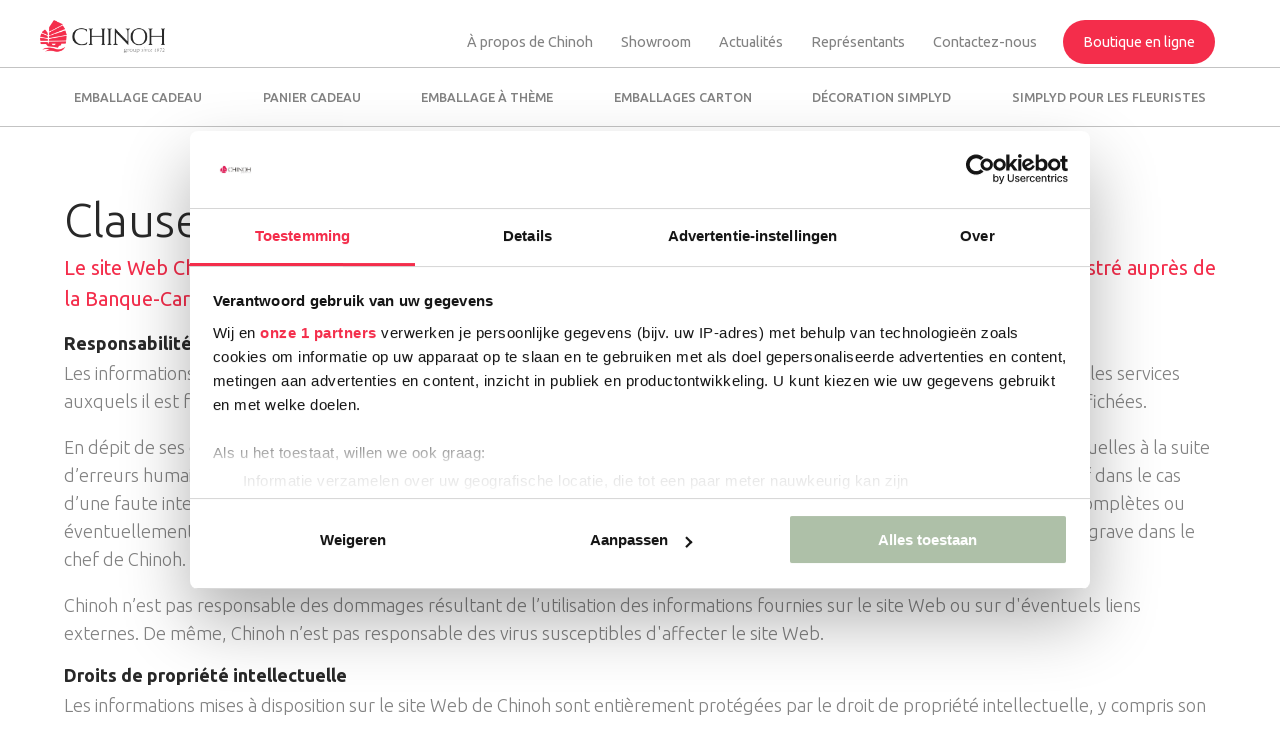

--- FILE ---
content_type: text/html; charset=UTF-8
request_url: https://chinoh.be/fr/clause-de-non-responsabilite
body_size: 7416
content:
<!DOCTYPE html>
<html lang="fr" dir="ltr" prefix="content: http://purl.org/rss/1.0/modules/content/  dc: http://purl.org/dc/terms/  foaf: http://xmlns.com/foaf/0.1/  og: http://ogp.me/ns#  rdfs: http://www.w3.org/2000/01/rdf-schema#  schema: http://schema.org/  sioc: http://rdfs.org/sioc/ns#  sioct: http://rdfs.org/sioc/types#  skos: http://www.w3.org/2004/02/skos/core#  xsd: http://www.w3.org/2001/XMLSchema# ">
    <head>
    <meta charset="utf-8" />
<noscript><style>form.antibot * :not(.antibot-message) { display: none !important; }</style>
</noscript><link rel="canonical" href="https://chinoh.be/fr/clause-de-non-responsabilite" />
<meta name="description" content="Le site Web Chinoh est géré par Chinoh Group, dont le siège social se situe à 8793 Waregem, Vijfseweg 202, enregistré auprès de la Banque-Carrefour des Entreprises sous le numéro 0412.570.395.

Responsabilité limitée

Les informations disponibles sur les différentes pages du site Web sont de nature purement informative. Les renseignements et les services auxquels il est fait référence revêtent un caractère général. Par conséquent, aucun droit ne peut être dérivé des informations affichées." />
<meta name="Generator" content="Drupal 8 (https://www.drupal.org)" />
<meta name="MobileOptimized" content="width" />
<meta name="HandheldFriendly" content="true" />
<meta name="viewport" content="width=device-width, initial-scale=1.0" />
<script type="application/ld+json">{
    "@context": "https://schema.org",
    "@graph": [
        {
            "@type": "HomeGoodsStore",
            "additionalType": "GardenStore",
            "@id": "chinoh.be",
            "name": "Chinoh",
            "url": "https://chinoh.be",
            "telephone": "+32 (0)56 60 74 30",
            "contactPoint": {
                "@type": "ContactPoint",
                "telephone": "+32 (0)56 60 74 30",
                "availableLanguage": [
                    "Dutch",
                    "French",
                    "English"
                ],
                "areaServed": {
                    "@type": "Place",
                    "country": {
                        "@type": "Country",
                        "name": [
                            "Belgium",
                            "France"
                        ]
                    }
                },
                "email": "info@chinoh.be"
            },
            "image": {
                "@type": "ImageObject",
                "url": "https://chinoh.be/sites/default/files/imageblock-beelden/showroom_chinoh_0.jpg",
                "width": "2000",
                "height": "1069"
            },
            "logo": {
                "@type": "ImageObject",
                "url": "https://chinoh.be/sites/default/files/logo.png",
                "width": "182",
                "height": "49"
            },
            "address": {
                "@type": "PostalAddress",
                "streetAddress": "Vijfseweg 202",
                "postalCode": "8793",
                "addressCountry": "Waregem"
            }
        }
    ]
}</script>
<link rel="shortcut icon" href="/sites/default/files/favicon_0.png" type="image/png" />
<link rel="alternate" hreflang="en" href="https://chinoh.be/en/disclaimer" />
<link rel="alternate" hreflang="nl" href="https://chinoh.be/nl/disclaimer" />
<link rel="alternate" hreflang="fr" href="https://chinoh.be/fr/clause-de-non-responsabilite" />
<link rel="revision" href="https://chinoh.be/fr/clause-de-non-responsabilite" />

        <title>Clause de non-responsabilité | Chinoh</title>
        <link rel="stylesheet" media="all" href="/core/modules/system/css/components/ajax-progress.module.css?t618p3" />
<link rel="stylesheet" media="all" href="/core/modules/system/css/components/align.module.css?t618p3" />
<link rel="stylesheet" media="all" href="/core/modules/system/css/components/autocomplete-loading.module.css?t618p3" />
<link rel="stylesheet" media="all" href="/core/modules/system/css/components/fieldgroup.module.css?t618p3" />
<link rel="stylesheet" media="all" href="/core/modules/system/css/components/container-inline.module.css?t618p3" />
<link rel="stylesheet" media="all" href="/core/modules/system/css/components/clearfix.module.css?t618p3" />
<link rel="stylesheet" media="all" href="/core/modules/system/css/components/details.module.css?t618p3" />
<link rel="stylesheet" media="all" href="/core/modules/system/css/components/hidden.module.css?t618p3" />
<link rel="stylesheet" media="all" href="/core/modules/system/css/components/item-list.module.css?t618p3" />
<link rel="stylesheet" media="all" href="/core/modules/system/css/components/js.module.css?t618p3" />
<link rel="stylesheet" media="all" href="/core/modules/system/css/components/nowrap.module.css?t618p3" />
<link rel="stylesheet" media="all" href="/core/modules/system/css/components/position-container.module.css?t618p3" />
<link rel="stylesheet" media="all" href="/core/modules/system/css/components/progress.module.css?t618p3" />
<link rel="stylesheet" media="all" href="/core/modules/system/css/components/reset-appearance.module.css?t618p3" />
<link rel="stylesheet" media="all" href="/core/modules/system/css/components/resize.module.css?t618p3" />
<link rel="stylesheet" media="all" href="/core/modules/system/css/components/sticky-header.module.css?t618p3" />
<link rel="stylesheet" media="all" href="/core/modules/system/css/components/system-status-counter.css?t618p3" />
<link rel="stylesheet" media="all" href="/core/modules/system/css/components/system-status-report-counters.css?t618p3" />
<link rel="stylesheet" media="all" href="/core/modules/system/css/components/system-status-report-general-info.css?t618p3" />
<link rel="stylesheet" media="all" href="/core/modules/system/css/components/tabledrag.module.css?t618p3" />
<link rel="stylesheet" media="all" href="/core/modules/system/css/components/tablesort.module.css?t618p3" />
<link rel="stylesheet" media="all" href="/core/modules/system/css/components/tree-child.module.css?t618p3" />
<link rel="stylesheet" media="all" href="/modules/webform/css/webform.form.css?t618p3" />
<link rel="stylesheet" media="all" href="/modules/webform/css/webform.element.details.toggle.css?t618p3" />
<link rel="stylesheet" media="all" href="/modules/webform/css/webform.element.message.css?t618p3" />
<link rel="stylesheet" media="all" href="/modules/contrib/antibot/css/antibot.css?t618p3" />
<link rel="stylesheet" media="all" href="/core/modules/views/css/views.module.css?t618p3" />
<link rel="stylesheet" media="all" href="/modules/simple_popup_blocks/css/simple_popup_blocks.css?t618p3" />
<link rel="stylesheet" media="all" href="/themes/responsive/css/reset.css?t618p3" />
<link rel="stylesheet" media="all" href="/themes/responsive/css/main.css?t618p3" />

            
<!--[if lte IE 8]>
<script src="/core/assets/vendor/html5shiv/html5shiv.min.js?v=3.7.3"></script>
<![endif]-->
<script src="/libraries/fontawesome/js/all.min.js?v=5.13.1" defer></script>
<script src="/libraries/fontawesome/js/v4-shims.min.js?v=5.13.1" defer></script>


                <!-- Google Tag Manager 1 -->
                <script>(function(w,d,s,l,i){w[l]=w[l]||[];w[l].push({'gtm.start':
                new Date().getTime(),event:'gtm.js'});var f=d.getElementsByTagName(s)[0],
                j=d.createElement(s),dl=l!='dataLayer'?'&l='+l:'';j.async=true;j.src=
                'https://www.googletagmanager.com/gtm.js?id='+i+dl;f.parentNode.insertBefore(j,f);
                })(window,document,'script','dataLayer','GTM-M8C5R7QN');</script>
                <!-- End Google Tag Manager -->

                <!-- Google Code for Chinoh adwords najaar Conversion Page -->
                <script type="text/javascript">
                    /* <![CDATA[ */
                    var google_conversion_id = 831465996;
                    var google_conversion_label = "n4GdCKeAgHYQjNS8jAM";
                    var google_remarketing_only = false;
                    /* ]]> */
                </script>
                <script type="text/javascript" src="//www.googleadservices.com/pagead/conversion.js">
                </script>
                <noscript>
                <div style="display:inline;">
                    <img height="1" width="1" style="border-style:none;" alt="" src="//www.googleadservices.com/pagead/conversion/831465996/?label=n4GdCKeAgHYQjNS8jAM&amp;guid=ON&amp;script=0"/>
                </div>
                </noscript>

                <!-- Hotjar Tracking Code for www.chinoh.be -->
                <script>
                    (function (h, o, t, j, a, r) {
                        h.hj = h.hj || function () {
                            (h.hj.q = h.hj.q || []).push(arguments)
                        };
                        h._hjSettings = {hjid: 990662, hjsv: 6};
                        a = o.getElementsByTagName('head')[0];
                        r = o.createElement('script');
                        r.async = 1;
                        r.src = t + h._hjSettings.hjid + j + h._hjSettings.hjsv;
                        a.appendChild(r);
                    })(window, document, 'https://static.hotjar.com/c/hotjar-', '.js?sv=');
                </script>

                <!-- Google Tag Manager -->
                <script>(function (w, d, s, l, i) {
                        w[l] = w[l] || [];
                        w[l].push({'gtm.start':
                                    new Date().getTime(), event: 'gtm.js'});
                        var f = d.getElementsByTagName(s)[0],
                                j = d.createElement(s), dl = l != 'dataLayer' ? '&l=' + l : '';
                        j.async = true;
                        j.src =
                                'https://www.googletagmanager.com/gtm.js?id=' + i + dl;
                        f.parentNode.insertBefore(j, f);
                    })(window, document, 'script', 'dataLayer', 'GTM-PR56H22');</script>
                <!-- End Google Tag Manager -->

                </head>
                <body class="page-node-26 path-node page-node-type-page">
                    <!-- Google Tag Manager (noscript) 1 -->
                    <noscript><iframe src="https://www.googletagmanager.com/ns.html?id=GTM-M8C5R7QN"
                    height="0" width="0" style="display:none;visibility:hidden"></iframe></noscript>
                    <!-- End Google Tag Manager (noscript) -->
                    <!-- Google Tag Manager (noscript) -->
                    <noscript><iframe src="https://www.googletagmanager.com/ns.html?id=GTM-PR56H22"
                                      height="0" width="0" style="display:none;visibility:hidden"></iframe></noscript>
                    <!-- End Google Tag Manager (noscript) -->


                                        <a href="#main-content" class="visually-hidden focusable skip-link">
                        Aller au contenu principal
                    </a>
                    
                      <div class="dialog-off-canvas-main-canvas" data-off-canvas-main-canvas>
    

<div class="layout-container">

            <header>
            <div class="menu-button">
                <span class="bar1"></span>
                <span class="bar2"></span>
                <span class="bar3"></span>
            </div>
            <div class="submenu-button">
                <i class="fa fa-chevron-left" aria-hidden="true"></i>
            </div>
            

 <div class="region region-header">
   <div id="block-responsive-branding">
  
    
        <a href="/fr" rel="home">
      <img src="/sites/default/files/logoFull.png" alt="Accueil" />
    </a>
      
</div>
<nav role="navigation" aria-labelledby="block-topmenu-menu" id="block-topmenu" class="menu">
            
  <h2 class="visually-hidden" id="block-topmenu-menu">Topmenu</h2>
  

        
              <ul>
              <li>
        <a href="/fr/propos-de-chinoh" data-drupal-link-system-path="node/34">À propos de Chinoh</a>
              </li>
          <li>
        <a href="/fr/showroom" data-drupal-link-system-path="node/33">Showroom</a>
              </li>
          <li>
        <a href="/fr/actualites" data-drupal-link-system-path="node/27">Actualités</a>
              </li>
          <li>
        <a href="/fr/representants" data-drupal-link-system-path="node/77">Représentants</a>
              </li>
          <li>
        <a href="/fr/contactez-nous" class="contact" data-drupal-link-system-path="node/22">Contactez-nous</a>
              </li>
          <li>
        <a href="https://webshop.chinoh.be/" class="highlight" target="_blank">Boutique en ligne</a>
              </li>
        </ul>
  


  </nav>
<nav role="navigation" aria-labelledby="block-responsive-main-menu-menu" id="block-responsive-main-menu" class="menu">
            
  <h2 class="visually-hidden" id="block-responsive-main-menu-menu">Main navigation</h2>
  

        
              <ul>
              <li>
        <a href="/fr/productcategorie/emballage-cadeau" data-drupal-link-system-path="node/18">Emballage cadeau</a>
              </li>
          <li>
        <a href="/fr/productcategorie/panier-cadeau" data-drupal-link-system-path="node/19">Panier cadeau</a>
              </li>
          <li>
        <a href="/fr/productcategorie/emballage-theme" data-drupal-link-system-path="node/96">Emballage à thème</a>
              </li>
          <li>
        <a href="/fr/productcategorie/emballage-en-carton" data-drupal-link-system-path="node/97">Emballages carton</a>
              </li>
          <li>
        <a href="/fr/productcategorie/objets-de-decoration" data-drupal-link-system-path="node/62">Décoration SimplyD</a>
              </li>
          <li>
        <a href="/fr/productcategorie/pots-de-fleurs-jardinieres" data-drupal-link-system-path="node/20">SimplyD pour les fleuristes</a>
              </li>
        </ul>
  


  </nav>



        </header>
    
    <main role="main">
        
        <div class="layout-content">
            

 <div class="region region-content">
   <div data-drupal-messages-fallback class="hidden"></div><div id="block-responsive-page-title">
  
    
      
  <h1><span property="schema:name">Clause de non-responsabilité</span>
</h1>


  </div>
<div id="block-responsive-content">
  
    
      <article data-history-node-id="26" role="article" about="/fr/clause-de-non-responsabilite" typeof="schema:WebPage">

  
      <span property="schema:name" content="Clause de non-responsabilité" class="hidden"></span>


  
  <div>
    
            <div property="schema:text" class="field field--name-body field--type-text-with-summary field--label-hidden field__item"><p class="intro">Le site Web Chinoh est géré par Chinoh Group, dont le siège social se situe à 8793 Waregem, Vijfseweg 202, enregistré auprès de la Banque-Carrefour des Entreprises sous le numéro 0412.570.395.</p>

<h2>Responsabilité limitée</h2>

<p>Les informations disponibles sur les différentes pages du site Web sont de nature purement informative. Les renseignements et les services auxquels il est fait référence revêtent un caractère général. Par conséquent, aucun droit ne peut être dérivé des informations affichées.</p>

<p>En dépit de ses efforts permanents pour vous fournir des informations correctes, Chinoh n’est pas responsable des fautes éventuelles à la suite d’erreurs humaines ou commises par des systèmes informatiques, ni à l’égard des visiteurs du site Web, ni à l’égard de tiers, sauf dans le cas d’une faute intentionnelle ou grave dans le chef de Chinoh. La responsabilité de Chinoh est donc limitée en cas d'informations incomplètes ou éventuellement inexactes, ainsi qu'en cas de mauvaise interprétation du site Web, sauf dans le cas d’une faute intentionnelle ou grave dans le chef de Chinoh.</p>

<p>Chinoh n’est pas responsable des dommages résultant de l’utilisation des informations fournies sur le site Web ou sur d'éventuels liens externes. De même, Chinoh n’est pas responsable des virus susceptibles d'affecter le site Web.</p>

<h2>Droits de propriété intellectuelle</h2>

<p>Les informations mises à disposition sur le site Web de Chinoh sont entièrement protégées par le droit de propriété intellectuelle, y compris son nom et son logo. Ces informations ne peuvent être utilisées qu’à des fins privées.</p>

<h2>Droit applicable et juridictions compétentes</h2>

<p>Les remarques relatives au contenu du site Web, y compris celles concernant la clause de non-responsabilité, doivent être adressées à <a href="mailto:info@chinoh.be">info@chinoh.be</a>. Le droit belge est applicable à tous les éventuels litiges concernant l’utilisation du site Web <a href="http://www.chinoh.be">www.chinoh.be</a>. Ces litiges relèvent de la compétence du tribunal de l’arrondissement au sein duquel est situé le siège social de Chinoh, à savoir la compétence des tribunaux de Courtrai. Pour toute autre question relative à cette clause de non-responsabilité, veuillez vous adresser à <a href="mailto:info@chinoh.be">info@chinoh.be</a>.</p></div>
      
  </div>

</article>

  </div>
<div class="views-element-container" id="block-views-block-nieuws-block-2-2">
  
      <h2>Nouvelles</h2>
    
      <div><div class="js-view-dom-id-16a263bf67835e274008aec0dc0d5453c81c9cb0bc2d3cb298bd40d27c038d2b">
  
  
  

  
  
  

      <div class="views-row"><div class="views-field views-field-field-hoofdbeeld"><div class="field-content">  <img src="/sites/default/files/nieuws/webshop.png" width="680" height="510" alt="webshop chinoh" title="webshop chinoh" typeof="foaf:Image" />

</div></div><div class="views-field views-field-title"><h3 class="field-content"><a href="/fr/nieuwe-webshop" hreflang="fr">Nieuwe webshop</a></h3></div><div class="views-field views-field-nothing"><span class="field-content"><li class="doorverwijs-knoppen"><a href="/fr/node/27">Lire plus</a></li></span></div></div>
    <div class="views-row"><div class="views-field views-field-field-hoofdbeeld"><div class="field-content">  <img src="/sites/default/files/nieuws/wegenwerken.jpg" width="1000" height="667" alt="wegenwerken bij Chinoh" title="wegenwerken bij Chinoh" typeof="foaf:Image" />

</div></div><div class="views-field views-field-title"><h3 class="field-content"><a href="/fr/nouvelles-pistes-cyclables" hreflang="fr">Nouvelles pistes cyclables</a></h3></div><div class="views-field views-field-nothing"><span class="field-content"><li class="doorverwijs-knoppen"><a href="/fr/node/27">Lire plus</a></li></span></div></div>
    <div class="views-row"><div class="views-field views-field-field-hoofdbeeld"><div class="field-content">  <img src="/sites/default/files/nieuws/preview%20winter%202026_0.jpg" width="680" height="510" alt="collection days 2026" title="collection days 2026" typeof="foaf:Image" />

</div></div><div class="views-field views-field-title"><h3 class="field-content"><a href="/fr/journees-des-collections-jusquau-20326" hreflang="fr">Journées des collections jusqu&#039;au 2/03/26</a></h3></div><div class="views-field views-field-nothing"><span class="field-content"><li class="doorverwijs-knoppen"><a href="/fr/node/27">Lire plus</a></li></span></div></div>

    

  
  

  
  
</div>
</div>

  </div>
<div id="block-newsletterformbanner">
  
    
      <fieldset class="js-form-item form-item js-form-wrapper form-wrapper">
      <legend>
    <span class="fieldset-legend"></span>
  </legend>
  <div class="fieldset-wrapper">
            
<div  class="social-links">
      
            <div class="field field--name-field-instagram field--type-link field--label-hidden field__item"><a href="https://www.instagram.com/chinoh_group/">https://www.instagram.com/chinoh_group/</a></div>
      
            <div class="field field--name-field-facebook field--type-link field--label-hidden field__item"><a href="https://www.facebook.com/Chinohgroup">https://www.facebook.com/Chinohgroup</a></div>
      
            <div class="field field--name-field-pinterest field--type-link field--label-hidden field__item"><a href="https://www.pinterest.com/josephine4958/">https://www.pinterest.com/josephine4958/</a></div>
      
  </div>

<div  class="newsletter-wrapper">
      
            <div class="field field--name-field-newsletter-description field--type-string field--label-hidden field__item">S&#039;abonner à la newsletter</div>
      
            <div class="field field--name-field-newsletter field--type-webform field--label-hidden field__item"><form class="webform-submission-form webform-submission-add-form webform-submission-newsletterform-form webform-submission-newsletterform-add-form webform-submission-newsletterform-block_content-36-form webform-submission-newsletterform-block_content-36-add-form js-webform-details-toggle webform-details-toggle antibot" data-drupal-selector="webform-submission-newsletterform-block-content-36-add-form" data-action="/fr/clause-de-non-responsabilite" action="/antibot" method="post" id="webform-submission-newsletterform-block-content-36-add-form" accept-charset="UTF-8">
  
  <noscript>
  <div class="antibot-no-js antibot-message antibot-message-warning">You must have JavaScript enabled to use this form.</div>
</noscript>
<div class="js-form-item form-item js-form-type-email form-item-e-mail js-form-item-e-mail form-no-label">
      <label for="edit-e-mail" class="visually-hidden">E-mail</label>
        <input pattern="^[a-zA-Z0-9._%+-]+@[a-zA-Z0-9.-]+\.[a-zA-Z]{2,}$" data-drupal-selector="edit-e-mail" type="email" id="edit-e-mail" name="e_mail" value="" size="60" maxlength="254" placeholder="E-mail" class="form-email" />

        </div>
<div data-drupal-selector="edit-actions" class="form-actions webform-actions js-form-wrapper form-wrapper" id="edit-actions"><input class="webform-button--submit button button--primary js-form-submit form-submit" data-drupal-selector="edit-actions-submit" type="submit" id="edit-actions-submit" name="op" value="Abonnez-vous" />

</div>
<input data-drupal-selector="edit-antibot-key" type="hidden" name="antibot_key" value="" />
<input autocomplete="off" data-drupal-selector="form-b4bcr8svhhprkk56abhdahbazvulvdjw6aq6nyjzkn8" type="hidden" name="form_build_id" value="form-b4bCR8sVHhpRkK56ABhdahBaZVuLvdJW6aq6nyJZkn8" />
<input data-drupal-selector="edit-webform-submission-newsletterform-block-content-36-add-form" type="hidden" name="form_id" value="webform_submission_newsletterform_block_content_36_add_form" />
<div class="url-textfield js-form-wrapper form-wrapper" style="display: none !important;"><div class="js-form-item form-item js-form-type-textfield form-item-url js-form-item-url">
      <label for="edit-url">Laisser ce champ vide</label>
        <input autocomplete="off" data-drupal-selector="edit-url" type="text" id="edit-url" name="url" value="" size="20" maxlength="128" class="form-text" />

        </div>
</div>


  
</form>
</div>
      
  </div>

          </div>
</fieldset>

  </div>



        </div>
    </main>

            <footer id="preprefooter">
            <div class="preprefooter-wrapper">
                

 <div class="region region-preprefooter">
   <div id="block-bestelleniseenvoudig">
  
    
      
      <div class="field field--name-field-image field--type-image field--label-hidden field__items">
              <div class="field__item">  <img width="" height="" src="/sites/default/files/block-with-image/shop.svg" alt="Bestel eenvoudig en direct in de webshop" title="Bestel eenvoudig en direct in de webshop" typeof="foaf:Image" />

</div>
          </div>
  
            <div class="field field--name-body field--type-text-with-summary field--label-hidden field__item"><p><a href="http://webshop.chinoh.be/">Commander facilement et directement</a></p>

<p><a href="http://webshop.chinoh.be/">dans la webshop</a></p></div>
      
  </div>
<div id="block-bezoekonzeshowroom">
  
    
      
      <div class="field field--name-field-image field--type-image field--label-hidden field__items">
              <div class="field__item">  <img width="" height="" src="/sites/default/files/block-with-image/showroom%201.svg" alt="Bezoek onze showroom" title="Bezoek onze showroom" typeof="foaf:Image" />

</div>
          </div>
  
            <div class="field field--name-body field--type-text-with-summary field--label-hidden field__item"><p><a href="https://chinoh.be/nl/showroom">Visiter notre showroom</a></p>

<p><a href="https://chinoh.be/nl/showroom">Vijfseweg 202, 8793 Waregem</a></p></div>
      
  </div>
<div id="block-maakeenafspraak">
  
    
      
      <div class="field field--name-field-image field--type-image field--label-hidden field__items">
              <div class="field__item">  <img width="" height="" src="/sites/default/files/block-with-image/vertegenwoordiger.svg" alt="Maak een afspraak met uw vertegenwoordiger" title="Maak een afspraak met uw vertegenwoordiger" typeof="foaf:Image" />

</div>
          </div>
  
            <div class="field field--name-body field--type-text-with-summary field--label-hidden field__item"><p><a href="https://simplyd.be/nl/contacteer-ons">Fixez un rendez-vous</a></p>

<p><a href="https://simplyd.be/nl/contacteer-ons">avec votre représentant</a></p></div>
      
  </div>



            </div>
        </footer>
    
    
            <footer id="footer">
            <div class="footer-wrapper">
                

 <div class="region region-footer">
   <div id="block-footer">
  
    
      
            <div class="field field--name-body field--type-text-with-summary field--label-hidden field__item"><p><strong>Chinoh</strong><br /> Vijfseweg 202 - 8793 Waregem | <a href="mailto:info@chinoh.be">info@chinoh.be</a> | <a href="tel:+32056607430">+32 (0)56 60 74 30</a></p></div>
      
  </div>
<div class="language-switcher-language-url menu" id="block-languageswitcher" role="navigation">
  
      <h2>Langues</h2>
    
      <ul class="links"><li hreflang="en" data-drupal-link-system-path="node/26"><a href="/en/disclaimer" class="language-link" hreflang="en" data-drupal-link-system-path="node/26">English</a></li><li hreflang="nl" data-drupal-link-system-path="node/26"><a href="/nl/disclaimer" class="language-link" hreflang="nl" data-drupal-link-system-path="node/26">Nederlands</a></li><li hreflang="fr" data-drupal-link-system-path="node/26" class="is-active"><a href="/fr/clause-de-non-responsabilite" class="language-link is-active" hreflang="fr" data-drupal-link-system-path="node/26">Français</a></li></ul>
  </div>
<div id="block-footerinfo">
  
    
      
            <div class="field field--name-body field--type-text-with-summary field--label-hidden field__item"><p><strong>© 2025</strong></p>

<ul>
	<li><a href="/fr/node/26">Disclaimer</a></li>
	<li><a href="/fr/node/25">Déclaration de confidentialité</a></li>
	<li><a href="/fr/node/59">Faq</a></li>
</ul></div>
      
  </div>



            </div>
        </footer>
    
</div>
  </div>

                    
                <script type="application/json" data-drupal-selector="drupal-settings-json">{"path":{"baseUrl":"\/","scriptPath":null,"pathPrefix":"fr\/","currentPath":"node\/26","currentPathIsAdmin":false,"isFront":false,"currentLanguage":"fr"},"pluralDelimiter":"\u0003","suppressDeprecationErrors":true,"simple_popup_blocks":{"settings":[]},"field_group":{"fieldset":{"mode":"default","context":"view","settings":{"description":"","id":"","classes":""}},"html_element":{"mode":"default","context":"view","settings":{"id":"","classes":"social-links","element":"div","show_label":false,"label_element":"h3","label_element_classes":"","attributes":"","effect":"none","speed":"fast"}}},"ajaxTrustedUrl":{"form_action_p_pvdeGsVG5zNF_XLGPTvYSKCf43t8qZYSwcfZl2uzM":true},"antibot":{"forms":{"webform-submission-newsletterform-block-content-36-add-form":{"id":"webform-submission-newsletterform-block-content-36-add-form","key":"YDLou26lfAKJWhEQjWQyXTnOk8Pgo5WZ5QnNkSFx9k3"}}},"user":{"uid":0,"permissionsHash":"58f5eb2b52fa0c00477641a396508eb7b85cbd384d02937508c974bc9285cb9f"}}</script>
<script src="/core/assets/vendor/jquery/jquery.min.js?v=3.5.1"></script>
<script src="/core/assets/vendor/jquery-once/jquery.once.min.js?v=2.2.3"></script>
<script src="/core/misc/drupalSettingsLoader.js?v=8.9.7"></script>
<script src="/sites/default/files/languages/fr_CVuS--BhufeSm3Pv5QLHg4lamlM1A8x7Vsg4MJH29bA.js?t618p3"></script>
<script src="/core/misc/drupal.js?v=8.9.7"></script>
<script src="/core/misc/drupal.init.js?v=8.9.7"></script>
<script src="/modules/simple_popup_blocks/js/simple_popup_blocks.js?v=8.9.7"></script>
<script src="/themes/responsive/js/jquery-3.2.1.min.js?t618p3"></script>
<script src="/themes/responsive/js/jquery.once.min.js?t618p3"></script>
<script src="/themes/responsive/js/jquery-migrate-1.4.1.min.js?t618p3"></script>
<script src="/themes/responsive/js/jquery-migrate-3.0.0.min.js?t618p3"></script>
<script src="/themes/responsive/js/parallax.min.js?t618p3"></script>
<script src="/themes/responsive/js/script.js?t618p3"></script>
<script src="/core/misc/debounce.js?v=8.9.7"></script>
<script src="/core/misc/form.js?v=8.9.7"></script>
<script src="/modules/webform/js/webform.behaviors.js?v=8.9.7"></script>
<script src="/core/misc/states.js?v=8.9.7"></script>
<script src="/modules/webform/js/webform.states.js?v=8.9.7"></script>
<script src="/modules/webform/js/webform.form.js?v=8.9.7"></script>
<script src="/modules/webform/js/webform.element.details.save.js?v=8.9.7"></script>
<script src="/core/misc/announce.js?v=8.9.7"></script>
<script src="/modules/webform/js/webform.element.details.toggle.js?v=8.9.7"></script>
<script src="/modules/webform/js/webform.element.message.js?v=8.9.7"></script>
<script src="/modules/contrib/antibot/js/antibot.js?t618p3"></script>

                    </body>
                    </html>


--- FILE ---
content_type: text/css
request_url: https://chinoh.be/themes/responsive/css/main.css?t618p3
body_size: 12599
content:
@import url("https://fonts.googleapis.com/css?family=Ubuntu:300,300i,400,500,700");
/* line 1, ../sass/main.scss */
#block-responsive-local-tasks {
  float: none;
  width: 100%;
  margin: 15px auto;
  clear: both;
}
/* line 6, ../sass/main.scss */
#block-responsive-local-tasks li {
  display: inline-block;
  border: 1px solid #3d3d3d;
  margin-left: 0;
}
/* line 10, ../sass/main.scss */
#block-responsive-local-tasks li a {
  display: block;
  padding: 5px 15px;
  text-decoration: none;
  color: black;
}
/* line 15, ../sass/main.scss */
#block-responsive-local-tasks li a.active, #block-responsive-local-tasks li a:visited, #block-responsive-local-tasks li a:active {
  color: black;
}
/* line 19, ../sass/main.scss */
#block-responsive-local-tasks li:hover a {
  background-color: #e3e3e3;
}

/* line 24, ../sass/main.scss */
div[role=contentinfo] {
  background-color: #e3e3e3;
  width: 100%;
  clear: both;
  float: none;
  padding: 15px;
}

/* line 1, ../sass/_base.scss */
body {
  -webkit-font-smoothing: antialiased;
  /* This needs to be set or some font faced fonts look bold on Mac in Chrome/Webkit based browsers. */
  -moz-osx-font-smoothing: grayscale;
  /* Fixes font bold issue in Firefox version 25+ on Mac */
  position: relative;
  margin: 0;
}
/* line 6, ../sass/_base.scss */
body a {
  color: #000;
}
/* line 8, ../sass/_base.scss */
body a.active {
  color: #000;
}
/* line 12, ../sass/_base.scss */
body strong,
body b {
  font-weight: 700;
}
/* line 16, ../sass/_base.scss */
body img {
  max-width: 100%;
  height: auto;
}
/* line 20, ../sass/_base.scss */
body input,
body textarea,
body select,
body option,
body input[type="text"],
body input[type="reset"],
body input[type="submit"],
body input[type="button"],
body input[type="text"],
body input[type="email"],
body input[type="password"],
body select {
  box-sizing: border-box;
  font: 14px/1.5 "Ubuntu", sans-serif;
  font-weight: 400;
  width: 100%;
  background: #fff;
  border: 1px solid #c3c3c3;
  height: 33px;
  border-radius: 0;
  padding: 5px 5px 3px;
  box-sizing: border-box;
  -webkit-box-sizing: border-box;
  -moz-box-sizing: border-box;
}
/* line 44, ../sass/_base.scss */
body input:active, body input:focus,
body textarea:active,
body textarea:focus,
body select:active,
body select:focus,
body option:active,
body option:focus,
body input[type="text"]:active,
body input[type="text"]:focus,
body input[type="reset"]:active,
body input[type="reset"]:focus,
body input[type="submit"]:active,
body input[type="submit"]:focus,
body input[type="button"]:active,
body input[type="button"]:focus,
body input[type="text"]:active,
body input[type="text"]:focus,
body input[type="email"]:active,
body input[type="email"]:focus,
body input[type="password"]:active,
body input[type="password"]:focus,
body select:active,
body select:focus {
  box-shadow: none;
}
/* line 48, ../sass/_base.scss */
body input.error,
body textarea.error,
body select.error,
body option.error,
body input[type="text"].error,
body input[type="reset"].error,
body input[type="submit"].error,
body input[type="button"].error,
body input[type="text"].error,
body input[type="email"].error,
body input[type="password"].error,
body select.error {
  border: 2px solid red;
}
/* line 52, ../sass/_base.scss */
body .form-actions {
  text-align: right;
}
/* line 54, ../sass/_base.scss */
body .form-actions input {
  cursor: pointer;
}
/* line 58, ../sass/_base.scss */
body input[type="submit"] {
  background: #fff;
  color: #000;
  text-shadow: none;
  text-align: center;
  display: inline-block;
  width: auto;
  height: auto;
  padding: 5px 35px;
  font-weight: 700;
  -webkit-appearance: none;
  border: none;
}
/* line 70, ../sass/_base.scss */
body input[type="submit"]:hover {
  -moz-transition: 0.3s;
  -o-transition: 0.3s;
  -ms-transition: 0.3s;
  -webkit-transition: 0.3s;
  transition: 0.3s;
  cursor: pointer;
  background-color: transparent;
  color: #000;
}
/* line 77, ../sass/_base.scss */
body textarea {
  background: #fff;
  border-radius: 0;
  height: 140px;
}
/* line 82, ../sass/_base.scss */
body label {
  font: 14px/1.2 "Ubuntu", sans-serif;
  padding-bottom: 5px;
  color: #000;
  font-weight: 400;
}
/* line 87, ../sass/_base.scss */
body label .form-required {
  color: red;
}
/* line 91, ../sass/_base.scss */
body sup,
body sub {
  font-size: 60%;
}
/* line 95, ../sass/_base.scss */
body sup {
  vertical-align: top;
}
/* line 98, ../sass/_base.scss */
body table {
  width: 100%;
}
/* line 101, ../sass/_base.scss */
body table td {
  vertical-align: top;
}

/* line 105, ../sass/_base.scss */
.region {
  font: 18px "Ubuntu", sans-serif;
  font-weight: 300;
  line-height: 1.2em;
  color: #828282;
}
/* line 110, ../sass/_base.scss */
.region p,
.region ul,
.region ol {
  padding-bottom: 18px;
  line-height: 1.6em;
}
/* line 116, ../sass/_base.scss */
.region table {
  margin-bottom: 24px;
}
/* line 119, ../sass/_base.scss */
.region ul li {
  margin: 0 0 0 0;
  padding: 0;
  list-style: disc outside;
}
/* line 124, ../sass/_base.scss */
.region ol li {
  margin: 0 0 0 18px;
  padding: 0;
  list-style: decimal outside;
}
/* line 129, ../sass/_base.scss */
.region ul ol li {
  list-style-type: decimal;
}
/* line 132, ../sass/_base.scss */
.region ol ul li {
  list-style-type: disc;
}
/* line 135, ../sass/_base.scss */
.region h1,
.region h2,
.region h3,
.region h4,
.region h5 {
  padding-bottom: 5px;
}
/* line 142, ../sass/_base.scss */
.region table td {
  padding: 0 10px 10px 0;
}

/* line 146, ../sass/_base.scss */
ul.menu,
nav.menu ul {
  margin: 0;
  padding: 0;
}
/* line 150, ../sass/_base.scss */
ul.menu li,
nav.menu ul li {
  margin: 0;
  padding: 0;
  display: inline-block;
  list-style: none;
}
/* line 155, ../sass/_base.scss */
ul.menu li a,
nav.menu ul li a {
  text-decoration: none;
  display: block;
  padding: 5px 15px;
  color: #828282;
}
@media all and (max-width: 1024px) {
  /* line 163, ../sass/_base.scss */
  ul.menu li,
  nav.menu ul li {
    display: block;
    width: 100%;
  }
}

/* line 169, ../sass/_base.scss */
h1,
h2,
h3,
h4,
h5 {
  font-family: "Ubuntu", sans-serif;
  color: #282828;
  font-weight: 400;
  padding: 0;
  margin: 0;
  line-height: 1.2;
}
/* line 180, ../sass/_base.scss */
h1 a,
h1 a.active,
h2 a,
h2 a.active,
h3 a,
h3 a.active,
h4 a,
h4 a.active,
h5 a,
h5 a.active {
  color: inherit;
  text-decoration: none;
}

/* line 186, ../sass/_base.scss */
h1 {
  font-size: 2.6em;
  font-weight: 300;
}

/* line 190, ../sass/_base.scss */
h2 {
  font-size: 1.8em;
  font-weight: 700;
}

/* line 194, ../sass/_base.scss */
h3 {
  font-size: 20px;
  font-weight: 700;
}

/* line 198, ../sass/_base.scss */
h4 {
  font-size: 16px;
  font-weight: 700;
}

/* line 202, ../sass/_base.scss */
h5 {
  font-size: 14px;
  text-transform: uppercase;
}

/* line 208, ../sass/_base.scss */
.not-logged-in .tabs,
.not-logged-in .messages {
  display: none;
}

/* line 215, ../sass/_base.scss */
.page-node-type-page #block-responsive-page-title {
  margin-top: 65px;
}

/* line 220, ../sass/_base.scss */
.doorverwijs-knoppen {
  display: inline-block;
  margin-left: 0;
}
/* line 18, ../sass/_mixins.scss */
.doorverwijs-knoppen a {
  display: block;
  padding: 10px 25px;
  color: #f42d4b;
  background-color: #fff;
  text-decoration: none;
  border-radius: 5px;
}
/* line 26, ../sass/_mixins.scss */
.doorverwijs-knoppen:hover a {
  background-color: #f42d4b;
  color: #fff;
  -moz-transition: 0.3s;
  -o-transition: 0.3s;
  -ms-transition: 0.3s;
  -webkit-transition: 0.3s;
  transition: 0.3s;
}

/* line 224, ../sass/_base.scss */
.center-block,
#block-responsive-content,
h1,
.preprefooter-wrapper,
.prefooter-wrapper,
.footer-wrapper,
.field--name-field-ondertitel {
  margin: auto;
  width: 90%;
  max-width: 1200px;
}

/* line 235, ../sass/_base.scss */
.field--name-field-ondertitel {
  display: inline-block;
  width: auto;
  margin-left: 20px;
}
@media all and (max-width: 769px) {
  /* line 235, ../sass/_base.scss */
  .field--name-field-ondertitel {
    display: block;
    margin-left: 0;
  }
}

/* line 245, ../sass/_base.scss */
.field--name-body a {
  color: inherit;
  text-decoration: none;
}
/* line 248, ../sass/_base.scss */
.field--name-body a:hover {
  color: #f42d4b;
  -moz-transition: 0.3s;
  -o-transition: 0.3s;
  -ms-transition: 0.3s;
  -webkit-transition: 0.3s;
  transition: 0.3s;
}

/* line 254, ../sass/_base.scss */
p.intro {
  color: #f42d4b;
  font-size: 1.1em;
  font-weight: 400;
}
@media all and (max-width: 1024px) {
  /* line 254, ../sass/_base.scss */
  p.intro {
    font-size: 1em;
  }
}

/* line 263, ../sass/_base.scss */
.noscroll {
  overflow: hidden;
  height: 90vh;
}

@media all and (max-width: 769px) {
  /* line 269, ../sass/_base.scss */
  h1 {
    font-size: 2.2em;
  }
}
@media all and (max-width: 320px) {
  /* line 274, ../sass/_base.scss */
  h1 {
    font-size: 1.8em;
  }
}
@media all and (max-width: 1024px) {
  /* line 281, ../sass/_base.scss */
  main {
    margin-top: 100px;
  }
}
/* line 2, ../sass/_header.scss */
#block-responsive-branding {
  width: 195px;
  float: left;
  padding: 20px 0 10px 40px;
}
@media all and (max-width: 1375px) {
  /* line 2, ../sass/_header.scss */
  #block-responsive-branding {
    width: 145px;
  }
}
@media all and (max-width: 1290px) {
  /* line 2, ../sass/_header.scss */
  #block-responsive-branding {
    width: 125px;
  }
}

/* line 17, ../sass/_header.scss */
#block-topmenu {
  width: calc(100% - 240px);
  float: left;
  margin-top: 20px;
}
/* line 21, ../sass/_header.scss */
#block-topmenu ul {
  float: right;
  padding-right: 40px;
}
/* line 26, ../sass/_header.scss */
#block-topmenu li a {
  font-weight: 400;
  font-size: 0.8em;
  padding: 7px 10px;
  margin: 0 10px;
}
/* line 31, ../sass/_header.scss */
#block-topmenu li a.highlight {
  font-family: "Ubuntu", sans-serif;
  display: inline-block;
  color: #fff;
  padding: 15px 20px;
  text-decoration: none;
  line-height: 1em;
  background: #f42d4b;
  border-radius: 25px;
  position: relative;
}
/* line 42, ../sass/_header.scss */
#block-topmenu li a.highlight:hover {
  color: #fff;
}
/* line 56, ../sass/_header.scss */
#block-topmenu li:hover a,
#block-topmenu li a.is-active {
  color: #f42d4b;
  -moz-transition: 0.3s;
  -o-transition: 0.3s;
  -ms-transition: 0.3s;
  -webkit-transition: 0.3s;
  transition: 0.3s;
}
@media all and (max-width: 1375px) {
  /* line 17, ../sass/_header.scss */
  #block-topmenu {
    width: calc(100% - 190px);
  }
  /* line 73, ../sass/_header.scss */
  #block-topmenu li a {
    padding: 7px 10px;
  }
}
@media all and (max-width: 1290px) {
  /* line 17, ../sass/_header.scss */
  #block-topmenu {
    width: calc(100% - 180px);
  }
  /* line 81, ../sass/_header.scss */
  #block-topmenu li a {
    font-size: 0.8em;
    padding: 2px;
  }
}
@media all and (max-width: 1024px) {
  /* line 17, ../sass/_header.scss */
  #block-topmenu {
    display: none;
    float: none;
    width: 100%;
    clear: both;
    padding-left: 35px;
    padding-bottom: 20px;
    box-sizing: border-box;
  }
  /* line 94, ../sass/_header.scss */
  #block-topmenu.visible {
    display: block;
  }
  /* line 97, ../sass/_header.scss */
  #block-topmenu ul {
    float: none;
  }
  /* line 100, ../sass/_header.scss */
  #block-topmenu li a {
    padding: 5px;
  }
  /* line 103, ../sass/_header.scss */
  #block-topmenu li a.highlight {
    background: #fff;
    color: #f42d4b;
    padding: 5px;
    margin-right: 0;
  }
  /* line 110, ../sass/_header.scss */
  #block-topmenu li a.contact {
    border: none;
    border-radius: 0;
    color: #828282;
  }
  /* line 116, ../sass/_header.scss */
  #block-topmenu li:hover a.highlight {
    color: #f42d4b;
  }
  /* line 119, ../sass/_header.scss */
  #block-topmenu li:hover a.contact {
    background-color: #fff;
    color: #f42d4b;
  }
}

/* line 127, ../sass/_header.scss */
#block-responsive-main-menu {
  clear: both;
  width: 100%;
  border-top: 1px solid #c3c3c3;
  border-bottom: 1px solid #c3c3c3;
  margin-bottom: 12px;
  position: relative;
}
/* line 134, ../sass/_header.scss */
#block-responsive-main-menu.hidden {
  display: none;
}
/* line 137, ../sass/_header.scss */
#block-responsive-main-menu ul {
  margin: auto;
  width: 90%;
  max-width: 1320px;
  display: flex;
  justify-content: space-between;
  flex-wrap: wrap;
}
/* line 143, ../sass/_header.scss */
#block-responsive-main-menu li {
  padding: 15px 10px;
  position: relative;
  box-sizing: border-box;
}
/* line 147, ../sass/_header.scss */
#block-responsive-main-menu li:nth-of-type(1) a {
  padding-left: 0;
}
/* line 150, ../sass/_header.scss */
#block-responsive-main-menu li span {
  font-size: 0.9em;
}
/* line 153, ../sass/_header.scss */
#block-responsive-main-menu li a,
#block-responsive-main-menu li span {
  font-size: 0.75em;
  text-transform: uppercase;
  font-weight: 500;
  padding: 0;
}
/* line 159, ../sass/_header.scss */
#block-responsive-main-menu li a:after,
#block-responsive-main-menu li span:after {
  content: " ";
  background-color: #f42d4b;
  position: absolute;
  height: 3px;
  width: calc(100% - 50px);
  left: 25px;
  bottom: 0;
  opacity: 0;
}
/* line 170, ../sass/_header.scss */
#block-responsive-main-menu li:hover > a, #block-responsive-main-menu li > a.is-active {
  color: #f42d4b;
  -moz-transition: 0.3s;
  -o-transition: 0.3s;
  -ms-transition: 0.3s;
  -webkit-transition: 0.3s;
  transition: 0.3s;
}
/* line 174, ../sass/_header.scss */
#block-responsive-main-menu li:hover > a:after, #block-responsive-main-menu li > a.is-active:after {
  opacity: 1;
  -moz-transition: 0.3s;
  -o-transition: 0.3s;
  -ms-transition: 0.3s;
  -webkit-transition: 0.3s;
  transition: 0.3s;
}
/* line 180, ../sass/_header.scss */
#block-responsive-main-menu > ul > li:last-child {
  padding: 15px 10px;
}
/* line 184, ../sass/_header.scss */
#block-responsive-main-menu .nolink {
  padding: 15px 25px;
  display: block;
  color: #f42d4b;
}
/* line 188, ../sass/_header.scss */
#block-responsive-main-menu .nolink i {
  margin-left: 10px;
}
/* line 192, ../sass/_header.scss */
#block-responsive-main-menu ul ul {
  display: none;
  opacity: 0;
  position: absolute;
  background-color: #505050;
  top: 100%;
  z-index: 9999;
}
/* line 199, ../sass/_header.scss */
#block-responsive-main-menu ul ul li {
  display: block;
}
/* line 201, ../sass/_header.scss */
#block-responsive-main-menu ul ul li a {
  color: #fff;
}
/* line 204, ../sass/_header.scss */
#block-responsive-main-menu ul ul li:hover a,
#block-responsive-main-menu ul ul li a.is-active {
  color: #f05850;
}
/* line 207, ../sass/_header.scss */
#block-responsive-main-menu ul ul li:hover a:after,
#block-responsive-main-menu ul ul li a.is-active:after {
  display: none;
}
/* line 212, ../sass/_header.scss */
#block-responsive-main-menu ul ul:hover a,
#block-responsive-main-menu ul ul a.is-active {
  color: #fff;
}
/* line 215, ../sass/_header.scss */
#block-responsive-main-menu ul ul:hover a:after,
#block-responsive-main-menu ul ul a.is-active:after {
  display: none;
}
@media all and (min-width: 1025px) {
  /* line 222, ../sass/_header.scss */
  #block-responsive-main-menu .nolink:hover + ul {
    opacity: 1;
    display: block;
    -moz-transition: 0.3s;
    -o-transition: 0.3s;
    -ms-transition: 0.3s;
    -webkit-transition: 0.3s;
    transition: 0.3s;
  }
  /* line 229, ../sass/_header.scss */
  #block-responsive-main-menu ul ul:hover {
    opacity: 1;
    display: block;
  }
}
@media all and (max-width: 1290px) {
  /* line 236, ../sass/_header.scss */
  #block-responsive-main-menu li a,
  #block-responsive-main-menu li span {
    font-size: 0.7em;
    font-weight: 500;
  }
  /* line 241, ../sass/_header.scss */
  #block-responsive-main-menu li {
    padding: 15px 10px;
  }
}
@media all and (max-width: 1024px) {
  /* line 127, ../sass/_header.scss */
  #block-responsive-main-menu {
    display: none;
    padding-bottom: 20px;
  }
  /* line 248, ../sass/_header.scss */
  #block-responsive-main-menu.visible {
    display: block;
  }
  /* line 251, ../sass/_header.scss */
  #block-responsive-main-menu li {
    padding: 5px;
  }
  /* line 256, ../sass/_header.scss */
  #block-responsive-main-menu li a:after,
  #block-responsive-main-menu li span:after {
    display: none;
  }
  /* line 260, ../sass/_header.scss */
  #block-responsive-main-menu > ul > li:first-child {
    padding-top: 25px;
  }
  /* line 263, ../sass/_header.scss */
  #block-responsive-main-menu > ul > li:last-child {
    padding: 5px;
  }
  /* line 265, ../sass/_header.scss */
  #block-responsive-main-menu > ul > li:last-child span {
    padding-left: 10px;
  }
  /* line 269, ../sass/_header.scss */
  #block-responsive-main-menu ul {
    width: 100%;
    padding-left: 45px;
    box-sizing: border-box;
    flex-direction: column;
  }
  /* line 275, ../sass/_header.scss */
  #block-responsive-main-menu .sub {
    position: fixed;
    width: 100%;
    height: 100%;
    background-color: #f42d4b;
    z-index: 40;
    padding-top: 60px;
    box-sizing: border-box;
    left: -9999px;
    top: 0;
  }
  /* line 285, ../sass/_header.scss */
  #block-responsive-main-menu .sub.active {
    left: 0;
    display: block;
    opacity: 1;
    -moz-transition: 0.3s;
    -o-transition: 0.3s;
    -ms-transition: 0.3s;
    -webkit-transition: 0.3s;
    transition: 0.3s;
  }
  /* line 291, ../sass/_header.scss */
  #block-responsive-main-menu .sub:hover a {
    color: #fff;
  }
  /* line 294, ../sass/_header.scss */
  #block-responsive-main-menu .sub a.is-active {
    color: #fff;
    font-weight: 700;
  }
}

@media all and (max-width: 1024px) {
  /* line 301, ../sass/_header.scss */
  header {
    position: fixed;
    min-height: 100px;
    z-index: 30;
    background-color: #fff;
    top: 0;
    width: 100%;
  }
  /* line 309, ../sass/_header.scss */
  header.active {
    height: 100vh;
    overflow-y: scroll;
  }
}

/* line 316, ../sass/_header.scss */
.menu-button {
  display: none;
  padding-top: 30px;
  cursor: pointer;
  float: right;
  width: 20px;
  height: 20px;
  margin-right: 30px;
}
/* line 324, ../sass/_header.scss */
.menu-button span {
  background-color: #828282;
  display: block;
  height: 2px;
  margin-bottom: 5px;
}
/* line 330, ../sass/_header.scss */
.menu-button.active {
  padding-top: 35px;
}
/* line 332, ../sass/_header.scss */
.menu-button.active span {
  margin-bottom: 0;
}
/* line 335, ../sass/_header.scss */
.menu-button.active span:nth-of-type(1) {
  -o-transform: translate(0%, 50%) rotate(45deg);
  -moz-transform: translate(0%, 50%) rotate(45deg);
  -webkit-transform: translate(0%, 50%) rotate(45deg);
  transform: translate(0%, 50%) rotate(45deg);
}
/* line 341, ../sass/_header.scss */
.menu-button.active span:nth-of-type(2) {
  -o-transform: translate(0%, -50%) rotate(135deg);
  -moz-transform: translate(0%, -50%) rotate(135deg);
  -webkit-transform: translate(0%, -50%) rotate(135deg);
  transform: translate(0%, -50%) rotate(135deg);
}
/* line 347, ../sass/_header.scss */
.menu-button.active span:nth-of-type(3) {
  display: none;
}
@media screen and (max-width: 1024px) {
  /* line 316, ../sass/_header.scss */
  .menu-button {
    display: block;
  }
}

/* line 355, ../sass/_header.scss */
.submenu-button {
  display: none;
  cursor: pointer;
  position: fixed;
  top: 30px;
  left: 30px;
  color: #fff;
  z-index: 99;
}
@media screen and (max-width: 1024px) {
  /* line 364, ../sass/_header.scss */
  .submenu-button.active {
    display: block;
  }
}

/*==================
    Preprefooter
===================*/
/* line 12, ../sass/_footer.scss */
#preprefooter {
  background-color: #fdf4f5;
  position: relative;
}
/* line 16, ../sass/_footer.scss */
#preprefooter .region-preprefooter {
  display: flex;
  flex-direction: column;
  padding-top: 30px;
  padding-bottom: 30px;
}
/* line 22, ../sass/_footer.scss */
#preprefooter .region-preprefooter #block-bestelleniseenvoudig {
  text-align: center;
  margin-bottom: 30px;
}
/* line 26, ../sass/_footer.scss */
#preprefooter .region-preprefooter #block-bestelleniseenvoudig p,
#preprefooter .region-preprefooter #block-bestelleniseenvoudig a {
  color: #f42d4b;
  padding-bottom: 0;
  font-size: 16px;
}
/* line 33, ../sass/_footer.scss */
#preprefooter .region-preprefooter #block-bestelleniseenvoudig a {
  text-decoration: none;
}
/* line 37, ../sass/_footer.scss */
#preprefooter .region-preprefooter #block-bestelleniseenvoudig img {
  width: 50px;
  height: 50px;
}
@media (min-width: 1200px) {
  /* line 37, ../sass/_footer.scss */
  #preprefooter .region-preprefooter #block-bestelleniseenvoudig img {
    margin-right: 25px;
  }
}
@media (min-width: 1200px) {
  /* line 22, ../sass/_footer.scss */
  #preprefooter .region-preprefooter #block-bestelleniseenvoudig {
    display: flex;
    text-align: left;
    margin-bottom: 0;
  }
}
/* line 53, ../sass/_footer.scss */
#preprefooter .region-preprefooter #block-bezoekonzeshowroom {
  text-align: center;
  margin-bottom: 30px;
}
/* line 57, ../sass/_footer.scss */
#preprefooter .region-preprefooter #block-bezoekonzeshowroom p,
#preprefooter .region-preprefooter #block-bezoekonzeshowroom a {
  color: #f42d4b;
  padding-bottom: 0;
  font-size: 16px;
}
/* line 64, ../sass/_footer.scss */
#preprefooter .region-preprefooter #block-bezoekonzeshowroom a {
  text-decoration: none;
}
/* line 68, ../sass/_footer.scss */
#preprefooter .region-preprefooter #block-bezoekonzeshowroom img {
  width: 50px;
  height: 50px;
}
@media (min-width: 1200px) {
  /* line 68, ../sass/_footer.scss */
  #preprefooter .region-preprefooter #block-bezoekonzeshowroom img {
    margin-right: 25px;
  }
}
@media (min-width: 1200px) {
  /* line 53, ../sass/_footer.scss */
  #preprefooter .region-preprefooter #block-bezoekonzeshowroom {
    display: flex;
    text-align: left;
    margin-bottom: 0;
  }
}
/* line 84, ../sass/_footer.scss */
#preprefooter .region-preprefooter #block-maakeenafspraak {
  text-align: center;
}
/* line 87, ../sass/_footer.scss */
#preprefooter .region-preprefooter #block-maakeenafspraak p,
#preprefooter .region-preprefooter #block-maakeenafspraak a {
  color: #f42d4b;
  padding-bottom: 0;
  font-size: 16px;
}
/* line 94, ../sass/_footer.scss */
#preprefooter .region-preprefooter #block-maakeenafspraak a {
  text-decoration: none;
}
/* line 98, ../sass/_footer.scss */
#preprefooter .region-preprefooter #block-maakeenafspraak img {
  width: 50px;
  height: 50px;
}
@media (min-width: 1200px) {
  /* line 98, ../sass/_footer.scss */
  #preprefooter .region-preprefooter #block-maakeenafspraak img {
    margin-right: 25px;
  }
}
@media (min-width: 1200px) {
  /* line 84, ../sass/_footer.scss */
  #preprefooter .region-preprefooter #block-maakeenafspraak {
    display: flex;
    text-align: left;
  }
}
@media (min-width: 768px) {
  /* line 16, ../sass/_footer.scss */
  #preprefooter .region-preprefooter {
    display: flex;
    flex-direction: row;
    justify-content: space-around;
  }
}
@media (min-width: 1200px) {
  /* line 16, ../sass/_footer.scss */
  #preprefooter .region-preprefooter {
    max-width: 1320px;
    justify-content: space-between;
  }
}

/* line 128, ../sass/_footer.scss */
.bestel-titel {
  font-weight: 300;
  text-align: center;
  margin-bottom: 15px;
}

/* line 133, ../sass/_footer.scss */
#block-showroom,
#block-bestelonline,
#block-afspraak {
  width: 32%;
  margin-right: 2%;
  float: left;
  position: relative;
  margin-bottom: 35px;
}
/* line 141, ../sass/_footer.scss */
#block-showroom .field--name-field-icoon,
#block-showroom .field--name-body,
#block-bestelonline .field--name-field-icoon,
#block-bestelonline .field--name-body,
#block-afspraak .field--name-field-icoon,
#block-afspraak .field--name-body {
  position: absolute;
  bottom: 40px;
  color: #fff;
}
/* line 147, ../sass/_footer.scss */
#block-showroom .field--name-field-icoon,
#block-bestelonline .field--name-field-icoon,
#block-afspraak .field--name-field-icoon {
  left: 20px;
  width: 40px;
}
/* line 150, ../sass/_footer.scss */
#block-showroom .field--name-field-icoon img,
#block-bestelonline .field--name-field-icoon img,
#block-afspraak .field--name-field-icoon img {
  display: block;
}
/* line 154, ../sass/_footer.scss */
#block-showroom .field--name-body,
#block-bestelonline .field--name-body,
#block-afspraak .field--name-body {
  left: 75px;
}
/* line 156, ../sass/_footer.scss */
#block-showroom .field--name-body p,
#block-bestelonline .field--name-body p,
#block-afspraak .field--name-body p {
  padding-bottom: 0;
  font-size: 0.9em;
  padding-right: 20px;
  box-sizing: border-box;
}
/* line 163, ../sass/_footer.scss */
#block-showroom .field--name-field-paginalink a,
#block-bestelonline .field--name-field-paginalink a,
#block-afspraak .field--name-field-paginalink a {
  text-indent: -9999px;
  position: absolute;
  width: 100%;
  height: 100%;
  left: 0;
  top: 0;
}
@media all and (max-width: 1024px) {
  /* line 172, ../sass/_footer.scss */
  #block-showroom .field--name-body p,
  #block-bestelonline .field--name-body p,
  #block-afspraak .field--name-body p {
    width: 100%;
  }
}
@media all and (max-width: 769px) {
  /* line 133, ../sass/_footer.scss */
  #block-showroom,
  #block-bestelonline,
  #block-afspraak {
    width: 100%;
    clear: both;
    border: 1px solid #c3c3c3;
    border-radius: 5px;
    padding: 4%;
    box-sizing: border-box;
  }
  /* line 183, ../sass/_footer.scss */
  #block-showroom .field--name-field-icoon,
  #block-showroom .field--name-field-hoofdbeeld,
  #block-bestelonline .field--name-field-icoon,
  #block-bestelonline .field--name-field-hoofdbeeld,
  #block-afspraak .field--name-field-icoon,
  #block-afspraak .field--name-field-hoofdbeeld {
    display: none;
  }
  /* line 187, ../sass/_footer.scss */
  #block-showroom .field--name-body,
  #block-bestelonline .field--name-body,
  #block-afspraak .field--name-body {
    text-align: center;
    position: static;
    color: #828282;
  }
  /* line 191, ../sass/_footer.scss */
  #block-showroom .field--name-body p,
  #block-bestelonline .field--name-body p,
  #block-afspraak .field--name-body p {
    width: 100%;
  }
}

/* line 197, ../sass/_footer.scss */
#block-afspraak {
  margin-right: 0;
}

/* line 201, ../sass/_footer.scss */
#block-showroom p:nth-of-type(2) {
  font-size: 0.8em;
}

/*==================
    Prefooter
===================*/
/* line 280, ../sass/_footer.scss */
#prefooter {
  background: linear-gradient(to right, #f05850, #e01b51);
  clear: both;
  overflow: hidden;
  padding: 15px 0 25px 0;
}

/* line 286, ../sass/_footer.scss */
#block-social {
  text-align: center;
  color: #fff;
  width: 100%;
  /*    float: left;*/
  padding-left: 7%;
  box-sizing: border-box;
  padding-top: 95px;
}
/* line 294, ../sass/_footer.scss */
#block-social .field--name-body p,
#block-social .field--name-body ul {
  display: inline-block;
}
/* line 298, ../sass/_footer.scss */
#block-social .field--name-body p {
  margin-right: 20px;
}
/* line 301, ../sass/_footer.scss */
#block-social .field--name-body li {
  display: inline-block;
  list-style: none;
  margin-left: 0;
}
/* line 305, ../sass/_footer.scss */
#block-social .field--name-body li a {
  text-decoration: none;
  color: #fff;
  font-size: 1.8em;
  margin-right: 40px;
  display: block;
}
/* line 312, ../sass/_footer.scss */
#block-social .field--name-body li:hover a {
  color: #c3c3c3;
  -moz-transition: 0.3s;
  -o-transition: 0.3s;
  -ms-transition: 0.3s;
  -webkit-transition: 0.3s;
  transition: 0.3s;
}
@media all and (max-width: 1075px) {
  /* line 286, ../sass/_footer.scss */
  #block-social {
    /*        width: 30%;*/
    padding-top: 50px;
  }
}
@media all and (max-width: 769px) {
  /* line 286, ../sass/_footer.scss */
  #block-social {
    width: 100%;
    float: none;
    clear: both;
    padding: 25px 0 0 0;
  }
}

/* line 328, ../sass/_footer.scss */
#block-instagramblock {
  overflow: hidden;
  padding-bottom: 45px;
}
/* line 331, ../sass/_footer.scss */
#block-instagramblock .group {
  width: calc(25% - 10px);
  height: 250px;
  float: left;
  margin: 5px;
  transition-duration: 0.4s;
  -webkit-transition-duration: 0.4s;
  position: relative;
}
/* line 338, ../sass/_footer.scss */
#block-instagramblock .group:hover {
  filter: brightness(0.4);
}
/* line 341, ../sass/_footer.scss */
#block-instagramblock .group:last-child:after {
  clear: both;
  content: " ";
  display: block;
}
/* line 348, ../sass/_footer.scss */
#block-instagramblock .group:before {
  content: " ";
  position: absolute;
  left: 0;
  bottom: -30px;
  background: no-repeat url(../img/insta-links.png) 50% 50%;
  background-size: contain;
  width: 50px;
  height: 20px;
  z-index: 10;
}
/* line 359, ../sass/_footer.scss */
#block-instagramblock .group:after {
  content: " ";
  position: absolute;
  right: 0;
  bottom: -30px;
  background: no-repeat url(../img/vlaggetje.png) 50% 50%;
  background-size: contain;
  width: 50px;
  height: 20px;
  z-index: 10;
}
@media all and (max-width: 1000px) {
  /* line 331, ../sass/_footer.scss */
  #block-instagramblock .group {
    width: calc(50% - 10px);
    margin-bottom: 45px;
  }
}
@media all and (max-width: 500px) {
  /* line 331, ../sass/_footer.scss */
  #block-instagramblock .group {
    width: calc(100% - 10px);
  }
}

/*==================
    Footer
===================*/
/* line 384, ../sass/_footer.scss */
footer#footer {
  background-color: #eee4cf;
  display: flex;
}

/* line 388, ../sass/_footer.scss */
#block-footer,
#block-footerinfo {
  width: 50%;
  float: left;
  color: #282828;
  padding: 20px 0;
  position: relative;
}
/* line 396, ../sass/_footer.scss */
#block-footer .field--name-body p,
#block-footerinfo .field--name-body p {
  font-size: 0.7em;
  line-height: 1.4em;
}
/* line 400, ../sass/_footer.scss */
#block-footer .field--name-body a,
#block-footerinfo .field--name-body a {
  color: inherit;
  text-decoration: none;
}
/* line 403, ../sass/_footer.scss */
#block-footer .field--name-body a:hover,
#block-footerinfo .field--name-body a:hover {
  color: #f42d4b;
  -moz-transition: 0.3s;
  -o-transition: 0.3s;
  -ms-transition: 0.3s;
  -webkit-transition: 0.3s;
  transition: 0.3s;
}
/* line 408, ../sass/_footer.scss */
#block-footer .field--name-body strong,
#block-footerinfo .field--name-body strong {
  display: inline-block;
  margin-right: 10px;
}
@media all and (max-width: 1024px) {
  /* line 388, ../sass/_footer.scss */
  #block-footer,
  #block-footerinfo {
    width: 100%;
    float: none;
    padding: 20px 0 0 0;
  }
  /* line 417, ../sass/_footer.scss */
  #block-footer p,
  #block-footerinfo p {
    padding-bottom: 0;
  }
}

@media all and (max-width: 1024px) {
  /* line 422, ../sass/_footer.scss */
  #block-footer {
    clear: both;
  }
}

/* line 427, ../sass/_footer.scss */
#block-footerinfo {
  width: 25%;
  text-align: right;
  position: relative;
}
@media all and (max-width: 1024px) {
  /* line 427, ../sass/_footer.scss */
  #block-footerinfo {
    text-align: left;
    padding-bottom: 45px;
  }
  /* line 434, ../sass/_footer.scss */
  #block-footerinfo:before {
    display: none;
  }
}
@media all and (max-width: 320px) {
  /* line 427, ../sass/_footer.scss */
  #block-footerinfo {
    text-align: left;
  }
}

/* line 442, ../sass/_footer.scss */
#block-footerinfo,
#block-languageswitcher {
  width: 25%;
  float: left;
  text-align: right;
}
/* line 447, ../sass/_footer.scss */
#block-footerinfo li,
#block-languageswitcher li {
  list-style: none;
}
/* line 449, ../sass/_footer.scss */
#block-footerinfo li a,
#block-languageswitcher li a {
  text-decoration: none;
  color: inherit;
  font-size: 0.8em;
  text-decoration: none;
}
/* line 454, ../sass/_footer.scss */
#block-footerinfo li a:hover,
#block-languageswitcher li a:hover {
  color: #f42d4b;
  -moz-transition: 0.3s;
  -o-transition: 0.3s;
  -ms-transition: 0.3s;
  -webkit-transition: 0.3s;
  transition: 0.3s;
  text-decoration: none;
}
@media all and (max-width: 1024px) {
  /* line 442, ../sass/_footer.scss */
  #block-footerinfo,
  #block-languageswitcher {
    width: 50%;
  }
}
@media all and (max-width: 320px) {
  /* line 442, ../sass/_footer.scss */
  #block-footerinfo,
  #block-languageswitcher {
    clear: both;
    width: 100%;
  }
}

/* line 469, ../sass/_footer.scss */
#block-languageswitcher {
  position: relative;
  padding: 20px 0;
}
/* line 472, ../sass/_footer.scss */
#block-languageswitcher:before {
  content: " ";
  position: absolute;
  width: 25px;
  height: 50px;
  background: no-repeat url("../img/logo2.svg") 50% 50%;
  background-size: contain;
  left: 0;
  top: 0;
}
/* line 482, ../sass/_footer.scss */
#block-languageswitcher h2 {
  font-size: 0.8em;
  color: inherit;
}
@media all and (max-width: 1024px) {
  /* line 469, ../sass/_footer.scss */
  #block-languageswitcher {
    text-align: left;
    padding-bottom: 45px;
  }
  /* line 489, ../sass/_footer.scss */
  #block-languageswitcher:before {
    display: none;
  }
}

/* line 2, ../sass/_blokken.scss */
#block-simplyd,
#block-chinohessentiel {
  margin: auto;
  width: 100%;
  max-width: 1320px;
  position: relative;
  margin-top: 70px;
  margin-bottom: 70px;
  max-height: 600px;
  overflow: hidden;
}
/* line 10, ../sass/_blokken.scss */
#block-simplyd .field--name-body,
#block-chinohessentiel .field--name-body {
  position: absolute;
  width: 40%;
  max-width: 370px;
  right: 7%;
  background-color: #fff;
  z-index: 20;
  top: 10%;
  padding-top: 3%;
  box-sizing: border-box;
  border-radius: 5px;
  border: 1px solid #c3c3c3;
}
/* line 22, ../sass/_blokken.scss */
#block-simplyd .field--name-body p,
#block-chinohessentiel .field--name-body p {
  padding: 0 5%;
  line-height: 1.8em;
  text-align: center;
}
/* line 27, ../sass/_blokken.scss */
#block-simplyd .field--name-body img,
#block-chinohessentiel .field--name-body img {
  width: 60%;
  display: block;
  margin-bottom: 15px;
}
/* line 32, ../sass/_blokken.scss */
#block-simplyd .field--name-body ul,
#block-chinohessentiel .field--name-body ul {
  padding-top: 20px;
  padding-bottom: 0;
}
/* line 36, ../sass/_blokken.scss */
#block-simplyd .field--name-body li,
#block-chinohessentiel .field--name-body li {
  list-style: none;
  margin-left: 0;
  text-align: center;
}
/* line 40, ../sass/_blokken.scss */
#block-simplyd .field--name-body li a,
#block-chinohessentiel .field--name-body li a {
  text-decoration: none;
  display: block;
  width: 100%;
  padding: 7px 10px;
  box-sizing: border-box;
}
/* line 46, ../sass/_blokken.scss */
#block-simplyd .field--name-body li a:after,
#block-chinohessentiel .field--name-body li a:after {
  content: " ";
  display: inline-block;
  background: #fff;
  background-size: contain;
  width: 17px;
  height: 12px;
  margin-left: 10px;
}
/* line 57, ../sass/_blokken.scss */
#block-simplyd .field--name-body li:hover a:after,
#block-chinohessentiel .field--name-body li:hover a:after {
  background: no-repeat url(../img/pijltje_groen.png);
  background-size: contain;
}
@media all and (max-width: 1024px) {
  /* line 65, ../sass/_blokken.scss */
  #block-simplyd .field--name-body,
  #block-chinohessentiel .field--name-body {
    position: relative;
    width: 90%;
    max-width: 100%;
    margin: auto;
    right: auto;
  }
  /* line 71, ../sass/_blokken.scss */
  #block-simplyd .field--name-body p,
  #block-chinohessentiel .field--name-body p {
    padding: 45px 20px;
  }
  /* line 74, ../sass/_blokken.scss */
  #block-simplyd .field--name-body img,
  #block-chinohessentiel .field--name-body img {
    width: 20%;
    float: left;
    padding-left: 10px;
    box-sizing: border-box;
  }
}
@media all and (max-width: 769px) {
  /* line 83, ../sass/_blokken.scss */
  #block-simplyd .field--name-body img,
  #block-chinohessentiel .field--name-body img {
    float: none;
    width: 80%;
    max-width: 200px;
  }
}

/* line 91, ../sass/_blokken.scss */
#block-simplyd .field--name-body li a {
  color: #87a633;
  border-top: 1px solid #87a633;
}

/* line 97, ../sass/_blokken.scss */
#block-chinohessentiel .field--name-body li a {
  color: #f42d4b;
  border-top: 1px solid #f42d4b;
}
/* line 101, ../sass/_blokken.scss */
#block-chinohessentiel .field--name-body li:hover a:after {
  background: no-repeat url(../img/pijltje_roze.png);
  background-size: contain;
}
@media all and (max-width: 1024px) {
  /* line 106, ../sass/_blokken.scss */
  #block-chinohessentiel .field--name-body img {
    padding: 30px 10px;
  }
}

/* line 113, ../sass/_blokken.scss */
#block-newsletterformbanner {
  background-color: #ff8b9c;
  padding: 30px 0;
}
/* line 117, ../sass/_blokken.scss */
#block-newsletterformbanner .fieldset-wrapper {
  margin: auto;
  width: 90%;
  max-width: 1200px;
  display: flex;
  align-items: center;
  max-height: 56px;
}
/* line 123, ../sass/_blokken.scss */
#block-newsletterformbanner .fieldset-wrapper .social-links {
  display: flex;
  gap: 25px;
}
/* line 128, ../sass/_blokken.scss */
#block-newsletterformbanner .fieldset-wrapper a {
  width: 30px;
  height: 30px;
  display: inline-block;
  text-indent: -9999px;
}
/* line 135, ../sass/_blokken.scss */
#block-newsletterformbanner .fieldset-wrapper .field--name-field-instagram,
#block-newsletterformbanner .fieldset-wrapper .field--name-field-facebook,
#block-newsletterformbanner .fieldset-wrapper .field--name-field-pinterest {
  background-size: contain;
  background-repeat: no-repeat;
  background-position: center;
  overflow: hidden;
}
/* line 144, ../sass/_blokken.scss */
#block-newsletterformbanner .fieldset-wrapper .field--name-field-instagram {
  background-image: url("/themes/responsive/img/instagram.svg");
}
/* line 148, ../sass/_blokken.scss */
#block-newsletterformbanner .fieldset-wrapper .field--name-field-facebook {
  background-image: url("/themes/responsive/img/facebook.svg");
}
/* line 152, ../sass/_blokken.scss */
#block-newsletterformbanner .fieldset-wrapper .field--name-field-pinterest {
  background-image: url("/themes/responsive/img/pinterest.svg");
}
/* line 156, ../sass/_blokken.scss */
#block-newsletterformbanner .fieldset-wrapper .field--name-field-newsletter-description {
  color: #fff;
  font-family: "Ubuntu", sans-serif;
  font-size: 18px;
  font-weight: 500;
  margin-right: 30px;
}
@media screen and (max-width: 1090px) {
  /* line 156, ../sass/_blokken.scss */
  #block-newsletterformbanner .fieldset-wrapper .field--name-field-newsletter-description {
    margin-right: 0;
    text-align: right;
  }
}
@media screen and (max-width: 768px) {
  /* line 156, ../sass/_blokken.scss */
  #block-newsletterformbanner .fieldset-wrapper .field--name-field-newsletter-description {
    padding: 20px 0;
  }
}
/* line 173, ../sass/_blokken.scss */
#block-newsletterformbanner .fieldset-wrapper .newsletter-wrapper {
  display: flex;
  align-items: center;
  margin-left: 250px;
}
/* line 178, ../sass/_blokken.scss */
#block-newsletterformbanner .fieldset-wrapper .newsletter-wrapper form {
  display: flex;
  align-items: center;
  gap: 10px;
  align-items: baseline;
}
/* line 184, ../sass/_blokken.scss */
#block-newsletterformbanner .fieldset-wrapper .newsletter-wrapper form input[type="email"] {
  padding: 25px;
  border: 1px solid #fff;
  border-radius: 10px;
  width: 300px;
  background-color: #ff8b9c;
  color: #fff;
}
/* line 192, ../sass/_blokken.scss */
#block-newsletterformbanner .fieldset-wrapper .newsletter-wrapper form input[type="email"]::placeholder {
  color: #fff;
}
/* line 196, ../sass/_blokken.scss */
#block-newsletterformbanner .fieldset-wrapper .newsletter-wrapper form input[type="email"]:focus {
  outline: none;
}
/* line 201, ../sass/_blokken.scss */
#block-newsletterformbanner .fieldset-wrapper .newsletter-wrapper form input[type="submit"] {
  font-family: "Ubuntu", sans-serif;
  display: inline-block;
  color: #fff;
  padding: 15px 20px;
  text-decoration: none;
  line-height: 1em;
  background: #f42d4b;
  border-radius: 25px;
  position: relative;
  text-transform: uppercase;
  font-size: 16px;
  font-weight: 500;
  border: none;
  cursor: pointer;
}
@media screen and (max-width: 500px) {
  /* line 178, ../sass/_blokken.scss */
  #block-newsletterformbanner .fieldset-wrapper .newsletter-wrapper form {
    position: relative;
  }
  /* line 213, ../sass/_blokken.scss */
  #block-newsletterformbanner .fieldset-wrapper .newsletter-wrapper form .form-item {
    margin-top: 0;
  }
  /* line 217, ../sass/_blokken.scss */
  #block-newsletterformbanner .fieldset-wrapper .newsletter-wrapper form input[type="email"] {
    width: 345px;
  }
  /* line 221, ../sass/_blokken.scss */
  #block-newsletterformbanner .fieldset-wrapper .newsletter-wrapper form input[type="submit"] {
    position: absolute;
    right: 12px;
    top: 1px;
    border-radius: 0 10px 10px 0;
    padding: 17px 20px;
  }
}
@media screen and (max-width: 375px) {
  /* line 231, ../sass/_blokken.scss */
  #block-newsletterformbanner .fieldset-wrapper .newsletter-wrapper form input[type="email"] {
    width: 325px;
    padding: 25px;
  }
  /* line 236, ../sass/_blokken.scss */
  #block-newsletterformbanner .fieldset-wrapper .newsletter-wrapper form input[type="submit"] {
    padding: 19px 10px;
    font-size: 12px;
  }
}
@media screen and (max-width: 1260px) {
  /* line 173, ../sass/_blokken.scss */
  #block-newsletterformbanner .fieldset-wrapper .newsletter-wrapper {
    margin-left: 100px;
  }
}
@media screen and (max-width: 1090px) {
  /* line 173, ../sass/_blokken.scss */
  #block-newsletterformbanner .fieldset-wrapper .newsletter-wrapper {
    margin-left: 200px;
    flex-direction: column;
    align-items: flex-start;
  }
}
@media screen and (max-width: 900px) {
  /* line 173, ../sass/_blokken.scss */
  #block-newsletterformbanner .fieldset-wrapper .newsletter-wrapper {
    margin-left: 50px;
  }
}
@media screen and (max-width: 768px) {
  /* line 173, ../sass/_blokken.scss */
  #block-newsletterformbanner .fieldset-wrapper .newsletter-wrapper {
    align-items: center;
    margin-left: 0;
  }
}
@media screen and (max-width: 768px) {
  /* line 117, ../sass/_blokken.scss */
  #block-newsletterformbanner .fieldset-wrapper {
    flex-direction: column;
    max-height: 100%;
  }
}
@media screen and (max-width: 1090px) {
  /* line 113, ../sass/_blokken.scss */
  #block-newsletterformbanner {
    padding: 50px 10px;
  }
}
@media screen and (max-width: 500px) {
  /* line 113, ../sass/_blokken.scss */
  #block-newsletterformbanner {
    padding: 30px 10px;
  }
}

/* line 279, ../sass/_blokken.scss */
#block-maatwerk {
  background-color: #eedade;
  overflow: hidden;
  border: 1px solid #c3c3c3;
  border-bottom: 0;
}
/* line 284, ../sass/_blokken.scss */
#block-maatwerk h2 {
  color: #f42d4b;
  font-weight: 300;
}
/* line 288, ../sass/_blokken.scss */
#block-maatwerk .field--name-field-image,
#block-maatwerk .field--name-body {
  width: 50%;
  float: left;
}
/* line 293, ../sass/_blokken.scss */
#block-maatwerk .field--name-field-image img {
  display: block;
}
/* line 296, ../sass/_blokken.scss */
#block-maatwerk .field--name-body {
  padding: 30px 50px 30px 0;
  box-sizing: border-box;
}
@media all and (max-width: 1200px) {
  /* line 301, ../sass/_blokken.scss */
  #block-maatwerk .field--name-field-image {
    width: 30%;
  }
  /* line 304, ../sass/_blokken.scss */
  #block-maatwerk .field--name-body {
    width: 70%;
  }
}
@media all and (max-width: 1024px) {
  /* line 309, ../sass/_blokken.scss */
  #block-maatwerk .field--name-field-image {
    display: none;
  }
  /* line 312, ../sass/_blokken.scss */
  #block-maatwerk .field--name-body {
    width: 100%;
    float: none;
    padding: 7%;
  }
}

/* line 320, ../sass/_blokken.scss */
#block-maatwerkfotobanner {
  border: 1px solid #c3c3c3;
  border-top: 0;
  margin-bottom: 45px;
}

/* line 327, ../sass/_blokken.scss */
#block-ingrid,
#block-sofie {
  width: 20%;
  float: left;
  text-align: center;
}
/* line 332, ../sass/_blokken.scss */
#block-ingrid h2,
#block-sofie h2 {
  display: none;
}
/* line 335, ../sass/_blokken.scss */
#block-ingrid .field--name-field-hoofdbeeld,
#block-sofie .field--name-field-hoofdbeeld {
  padding: 0 5% 5% 5%;
  box-sizing: border-box;
}
/* line 338, ../sass/_blokken.scss */
#block-ingrid .field--name-field-hoofdbeeld img,
#block-sofie .field--name-field-hoofdbeeld img {
  max-width: 60%;
  border-radius: 50%;
}
/* line 343, ../sass/_blokken.scss */
#block-ingrid .field--name-field-emailadres,
#block-sofie .field--name-field-emailadres {
  font-family: "Ubuntu", sans-serif;
  display: inline-block;
  color: #fff;
  padding: 15px 20px;
  text-decoration: none;
  line-height: 1em;
  background: #f42d4b;
  border-radius: 25px;
  position: relative;
}
/* line 346, ../sass/_blokken.scss */
#block-ingrid .field--name-field-emailadres a,
#block-sofie .field--name-field-emailadres a {
  font-weight: 700;
  color: #fff;
  text-decoration: none;
}
/* line 359, ../sass/_blokken.scss */
#block-ingrid .field--name-field-telefoon,
#block-sofie .field--name-field-telefoon {
  color: #f42d4b;
  font-weight: 700;
  margin: 15px auto;
}
@media all and (max-width: 1024px) {
  /* line 327, ../sass/_blokken.scss */
  #block-ingrid,
  #block-sofie {
    width: 100%;
    float: none;
    clear: both;
  }
  /* line 370, ../sass/_blokken.scss */
  #block-ingrid .field--name-field-hoofdbeeld,
  #block-sofie .field--name-field-hoofdbeeld {
    width: 40%;
    float: left;
  }
  /* line 374, ../sass/_blokken.scss */
  #block-ingrid .field--name-field-emailadres,
  #block-ingrid .field--name-field-telefoon,
  #block-sofie .field--name-field-emailadres,
  #block-sofie .field--name-field-telefoon {
    width: 60%;
    float: left;
    text-align: left;
  }
  /* line 380, ../sass/_blokken.scss */
  #block-ingrid .field--name-field-emailadres,
  #block-sofie .field--name-field-emailadres {
    margin-top: 45px;
  }
  /* line 382, ../sass/_blokken.scss */
  #block-ingrid .field--name-field-emailadres a,
  #block-sofie .field--name-field-emailadres a {
    max-width: 250px;
  }
}
@media all and (max-width: 769px) {
  /* line 327, ../sass/_blokken.scss */
  #block-ingrid,
  #block-sofie {
    margin-bottom: 40px;
  }
  /* line 389, ../sass/_blokken.scss */
  #block-ingrid .field--name-field-emailadres,
  #block-sofie .field--name-field-emailadres {
    margin-top: 2%;
    width: 50%;
  }
}
@media all and (max-width: 480px) {
  /* line 327, ../sass/_blokken.scss */
  #block-ingrid,
  #block-sofie {
    margin-top: 40px;
  }
  /* line 396, ../sass/_blokken.scss */
  #block-ingrid .field--name-field-hoofdbeeld,
  #block-ingrid .field--name-field-emailadres,
  #block-ingrid .field--name-field-telefoon,
  #block-sofie .field--name-field-hoofdbeeld,
  #block-sofie .field--name-field-emailadres,
  #block-sofie .field--name-field-telefoon {
    width: 100%;
    float: none;
    text-align: center;
  }
  /* line 402, ../sass/_blokken.scss */
  #block-ingrid .field--name-field-hoofdbeeld a,
  #block-ingrid .field--name-field-emailadres a,
  #block-ingrid .field--name-field-telefoon a,
  #block-sofie .field--name-field-hoofdbeeld a,
  #block-sofie .field--name-field-emailadres a,
  #block-sofie .field--name-field-telefoon a {
    margin: auto;
  }
}

/* line 408, ../sass/_blokken.scss */
#block-ingrid {
  margin-top: -50px;
}

/* line 413, ../sass/_blokken.scss */
#block-maatwerkfotobannergroot {
  clear: both;
  padding-top: 70px;
}
/* line 417, ../sass/_blokken.scss */
#block-maatwerkfotobannergroot .field--name-field-image .field__item {
  width: 50%;
  float: left;
}
/* line 420, ../sass/_blokken.scss */
#block-maatwerkfotobannergroot .field--name-field-image .field__item img {
  width: 100%;
  height: auto;
  display: block;
}
@media all and (max-width: 769px) {
  /* line 429, ../sass/_blokken.scss */
  #block-maatwerkfotobannergroot .field--name-field-image .field__item {
    width: 100%;
    float: none;
    clear: both;
  }
  /* line 433, ../sass/_blokken.scss */
  #block-maatwerkfotobannergroot .field--name-field-image .field__item:nth-of-type(2) {
    display: none;
  }
}

/* line 441, ../sass/_blokken.scss */
#block-views-block-nieuws-block-2-2 {
  margin: auto;
  width: 90%;
  max-width: 1200px;
  margin-bottom: 70px;
}
@media screen and (max-width: 500px) {
  /* line 441, ../sass/_blokken.scss */
  #block-views-block-nieuws-block-2-2 {
    margin-top: 60px;
  }
}

/* line 450, ../sass/_blokken.scss */
#block-views-block-nieuws-block-2-2 > h2 {
  text-transform: uppercase;
  color: #282828;
  font-size: 1em;
  font-weight: 400;
  margin-bottom: 20px;
  letter-spacing: 1.8px;
}

/* line 459, ../sass/_blokken.scss */
#block-views-block-nieuws-block-2-2 > div > div {
  display: flex;
  flex-wrap: wrap;
  gap: 20px;
  justify-content: space-between;
}
/* line 465, ../sass/_blokken.scss */
#block-views-block-nieuws-block-2-2 > div > div .views-field-field-hoofdbeeld {
  width: 100%;
  height: 100%;
}
/* line 470, ../sass/_blokken.scss */
#block-views-block-nieuws-block-2-2 > div > div .views-field-field-hoofdbeeld img {
  width: 100%;
  max-height: 290px;
  object-fit: cover;
}
@media (max-width: 1320px) {
  /* line 470, ../sass/_blokken.scss */
  #block-views-block-nieuws-block-2-2 > div > div .views-field-field-hoofdbeeld img {
    min-height: 310px;
  }
}
@media (max-width: 768px) {
  /* line 470, ../sass/_blokken.scss */
  #block-views-block-nieuws-block-2-2 > div > div .views-field-field-hoofdbeeld img {
    max-height: fit-content;
  }
}
/* line 485, ../sass/_blokken.scss */
#block-views-block-nieuws-block-2-2 > div > div .views-field-title h3 {
  font-size: 0.875em;
  font-weight: 400;
  margin-top: 5px;
  line-height: 1.4;
}
/* line 494, ../sass/_blokken.scss */
#block-views-block-nieuws-block-2-2 > div > div .views-field-nothing .doorverwijs-knoppen {
  display: none;
}

/* line 500, ../sass/_blokken.scss */
#block-views-block-nieuws-block-2-2 a {
  flex: 1 1 calc(33.333% - 20px);
  max-width: calc(33.333% - 20px);
  text-decoration: none;
}

/* line 507, ../sass/_blokken.scss */
#block-views-block-nieuws-block-2-2 li {
  display: none;
}

@media (max-width: 768px) {
  /* line 512, ../sass/_blokken.scss */
  #block-views-block-nieuws-block-2-2 a {
    flex: 1 1 100%;
    max-width: 100%;
  }
}
/* line 557, ../sass/_blokken.scss */
#block-interactivemap {
  margin: 20px auto;
  padding: 30px 0 0 0;
  position: relative;
  min-width: 940px;
}
/* line 562, ../sass/_blokken.scss */
#block-interactivemap .field--name-body > p:nth-of-type(1) {
  text-align: right;
}
/* line 565, ../sass/_blokken.scss */
#block-interactivemap .kaartInfo {
  position: absolute;
  right: 100px;
  top: 200px;
  display: none;
  width: 270px;
  padding: 15px;
  background-color: #fff;
  box-shadow: 0 0 5px #828282;
}
/* line 574, ../sass/_blokken.scss */
#block-interactivemap .kaartInfo a {
  color: inherit;
  text-decoration: none;
}
/* line 577, ../sass/_blokken.scss */
#block-interactivemap .kaartInfo a:hover {
  color: #f42d4b;
  -moz-transition: 0.3s;
  -o-transition: 0.3s;
  -ms-transition: 0.3s;
  -webkit-transition: 0.3s;
  transition: 0.3s;
}
/* line 582, ../sass/_blokken.scss */
#block-interactivemap .kaartInfo p {
  padding: 0 0 0 30px;
}
/* line 584, ../sass/_blokken.scss */
#block-interactivemap .kaartInfo p.naam {
  color: #f42d4b;
  font-size: 16px;
}
/* line 588, ../sass/_blokken.scss */
#block-interactivemap .kaartInfo p.tel {
  background: transparent url(../img/tel.png) 0 50% no-repeat;
}
/* line 591, ../sass/_blokken.scss */
#block-interactivemap .kaartInfo p.mail {
  background: transparent url(../img/mail.png) 0 50% no-repeat;
}
/* line 596, ../sass/_blokken.scss */
#block-interactivemap .kaartMenuWrapper {
  border: 1px solid #828282;
  position: absolute;
  left: 0;
  top: 0;
  padding: 2% 5%;
}
/* line 602, ../sass/_blokken.scss */
#block-interactivemap .kaartMenuWrapper h2 {
  font-weight: 300;
  margin-left: -35px;
}
/* line 605, ../sass/_blokken.scss */
#block-interactivemap .kaartMenuWrapper h2 i {
  font-size: 0.6em;
  color: #828282;
  margin-right: 10px;
}
/* line 611, ../sass/_blokken.scss */
#block-interactivemap .kaartMenuWrapper h3 {
  padding: 8px 6px 6px;
  margin-top: 15px;
}
/* line 615, ../sass/_blokken.scss */
#block-interactivemap .kaartMenuWrapper p {
  padding: 3px 6px 3px;
}
/* line 617, ../sass/_blokken.scss */
#block-interactivemap .kaartMenuWrapper p a {
  color: inherit;
  text-decoration: none;
  display: block;
}
/* line 622, ../sass/_blokken.scss */
#block-interactivemap .kaartMenuWrapper p:hover a {
  color: #f42d4b;
}
/* line 625, ../sass/_blokken.scss */
#block-interactivemap .kaartMenuWrapper p.active {
  background-color: #f42d4b;
}
/* line 627, ../sass/_blokken.scss */
#block-interactivemap .kaartMenuWrapper p.active a {
  color: #fff;
  border-radius: 5px;
}
/* line 632, ../sass/_blokken.scss */
#block-interactivemap .kaartMenuWrapper p.uitleg, #block-interactivemap .kaartMenuWrapper p.uitleg:hover {
  background-color: transparent;
  color: #f42d4b;
}
/* line 636, ../sass/_blokken.scss */
#block-interactivemap .kaartMenuWrapper p.uitleg a, #block-interactivemap .kaartMenuWrapper p.uitleg:hover a {
  color: #f42d4b;
}
/* line 642, ../sass/_blokken.scss */
#block-interactivemap area:focus {
  outline: none;
}
@media all and (max-width: 1200px) {
  /* line 646, ../sass/_blokken.scss */
  #block-interactivemap .kaartInfo {
    left: 425px !important;
    top: 0px !important;
  }
}
@media all and (max-width: 940px) {
  /* line 557, ../sass/_blokken.scss */
  #block-interactivemap {
    min-width: 0;
  }
  /* line 653, ../sass/_blokken.scss */
  #block-interactivemap img {
    pointer-events: none;
  }
  /* line 656, ../sass/_blokken.scss */
  #block-interactivemap .kaartMenuWrapper {
    position: relative;
    width: 100%;
    box-sizing: border-box;
  }
  /* line 660, ../sass/_blokken.scss */
  #block-interactivemap .kaartMenuWrapper h2 {
    font-size: 1.8em;
  }
  /* line 662, ../sass/_blokken.scss */
  #block-interactivemap .kaartMenuWrapper h2 i {
    margin-left: 10px;
  }
  /* line 666, ../sass/_blokken.scss */
  #block-interactivemap .kaartMenuWrapper p {
    font-size: 0.9em;
  }
  /* line 670, ../sass/_blokken.scss */
  #block-interactivemap .kaartInfo {
    left: 0 !important;
  }
}
@media all and (max-width: 769px) {
  /* line 675, ../sass/_blokken.scss */
  #block-interactivemap .field--name-body > p:nth-of-type(1) {
    overflow: hidden;
  }
  /* line 678, ../sass/_blokken.scss */
  #block-interactivemap img {
    margin-left: -25%;
    display: block;
    width: 125% !important;
    max-width: 125%;
  }
  /* line 684, ../sass/_blokken.scss */
  #block-interactivemap .kaartInfo {
    position: relative;
    width: 100%;
    margin-bottom: 25px;
    box-sizing: border-box;
  }
  /* line 691, ../sass/_blokken.scss */
  #block-interactivemap .kaartMenuWrapper h2 {
    font-size: 1.2em;
    margin-left: 0;
    padding-left: 6px;
    padding-bottom: 0;
  }
  /* line 696, ../sass/_blokken.scss */
  #block-interactivemap .kaartMenuWrapper h2 i {
    display: none;
  }
}

/* line 705, ../sass/_blokken.scss */
#block-showroomimg {
  padding: 100px 0;
  min-height: 45vh;
  margin-bottom: 75px;
}
/* line 709, ../sass/_blokken.scss */
#block-showroomimg img {
  display: none;
}

/* line 715, ../sass/_blokken.scss */
#block-pijltjeshowroom {
  margin: auto;
  width: 90%;
  max-width: 1200px;
  margin-top: -120px;
  text-align: center;
}
/* line 719, ../sass/_blokken.scss */
#block-pijltjeshowroom a {
  background-color: #fff;
  padding: 5px;
  box-sizing: border-box;
  border-radius: 50%;
}
/* line 724, ../sass/_blokken.scss */
#block-pijltjeshowroom a svg {
  width: 20px;
  height: 20px;
}
/* line 728, ../sass/_blokken.scss */
#block-pijltjeshowroom a:hover {
  background-color: #f42d4b;
  -moz-transition: 0.3s;
  -o-transition: 0.3s;
  -ms-transition: 0.3s;
  -webkit-transition: 0.3s;
  transition: 0.3s;
}
/* line 731, ../sass/_blokken.scss */
#block-pijltjeshowroom a:hover i,
#block-pijltjeshowroom a:hover svg {
  color: #fff;
  -moz-transition: 0.3s;
  -o-transition: 0.3s;
  -ms-transition: 0.3s;
  -webkit-transition: 0.3s;
  transition: 0.3s;
}
/* line 738, ../sass/_blokken.scss */
#block-pijltjeshowroom i {
  color: #f42d4b;
}

/* line 743, ../sass/_blokken.scss */
#block-vertegenwoordigers {
  padding-top: 35px;
}
/* line 745, ../sass/_blokken.scss */
#block-vertegenwoordigers h2 {
  font-size: 1.8em;
  font-weight: 300;
  padding-bottom: 25px;
}
/* line 751, ../sass/_blokken.scss */
#block-vertegenwoordigers .field--name-field-inhoud > .field__item:first-of-type {
  margin-top: 45px;
  margin-bottom: 80px;
}
/* line 755, ../sass/_blokken.scss */
#block-vertegenwoordigers .field--name-field-inhoud > .field__item {
  width: 100%;
  margin: 45px 0;
}
/* line 760, ../sass/_blokken.scss */
#block-vertegenwoordigers .field--name-field-vertegenwoordiger {
  display: flex;
  flex-wrap: wrap;
}
/* line 763, ../sass/_blokken.scss */
#block-vertegenwoordigers .field--name-field-vertegenwoordiger > .field__item {
  width: 33%;
  padding-right: 3%;
  box-sizing: border-box;
  margin-bottom: 50px;
}
/* line 770, ../sass/_blokken.scss */
#block-vertegenwoordigers .field--name-field-land {
  margin-bottom: 20px;
}
/* line 773, ../sass/_blokken.scss */
#block-vertegenwoordigers .field--name-field-regio {
  font-weight: 700;
  color: #d1b290;
  margin-bottom: 10px;
}
/* line 778, ../sass/_blokken.scss */
#block-vertegenwoordigers .field--name-field-naam {
  margin: 15px;
}
/* line 781, ../sass/_blokken.scss */
#block-vertegenwoordigers .field--name-field-e-mail {
  margin-bottom: 5px;
}
/* line 783, ../sass/_blokken.scss */
#block-vertegenwoordigers .field--name-field-e-mail:before {
  content: " ";
  display: inline-block;
  background: no-repeat url(../img/mail.png) 50% 50%;
  background-size: contain;
  width: 15px;
  height: 15px;
  margin-right: 10px;
}
/* line 792, ../sass/_blokken.scss */
#block-vertegenwoordigers .field--name-field-e-mail a {
  color: inherit;
  text-decoration: none;
}
/* line 796, ../sass/_blokken.scss */
#block-vertegenwoordigers .field--name-field-e-mail a:hover {
  color: #f42d4b;
  -moz-transition: 0.3s;
  -o-transition: 0.3s;
  -ms-transition: 0.3s;
  -webkit-transition: 0.3s;
  transition: 0.3s;
}
/* line 801, ../sass/_blokken.scss */
#block-vertegenwoordigers .field--name-field-telefoonnummer {
  margin: 15px 0;
}
/* line 803, ../sass/_blokken.scss */
#block-vertegenwoordigers .field--name-field-telefoonnummer:before {
  content: " ";
  display: inline-block;
  background: no-repeat url(../img/tel.png) 50% 50%;
  background-size: contain;
  width: 15px;
  height: 15px;
  margin-right: 10px;
}
/* line 813, ../sass/_blokken.scss */
#block-vertegenwoordigers .field--name-field-regio-uitgebreid {
  font-size: 0.8em;
  margin-top: 10px;
}
@media all and (max-width: 900px) {
  /* line 819, ../sass/_blokken.scss */
  #block-vertegenwoordigers .field--name-field-vertegenwoordiger > .field__item {
    width: 50%;
  }
}
@media all and (max-width: 600px) {
  /* line 826, ../sass/_blokken.scss */
  #block-vertegenwoordigers .field--name-field-vertegenwoordiger > .field__item {
    width: 100%;
    padding-right: 0;
  }
}

/* line 834, ../sass/_blokken.scss */
#block-video {
  padding-bottom: 45px;
  clear: both;
}
/* line 837, ../sass/_blokken.scss */
#block-video .field--name-field-video {
  display: flex;
  flex-wrap: wrap;
  justify-content: space-between;
}
/* line 841, ../sass/_blokken.scss */
#block-video .field--name-field-video > .field__item {
  width: 48%;
  min-height: 300px;
  margin-bottom: 2%;
}
/* line 847, ../sass/_blokken.scss */
#block-video .video-embed-field-responsive-video {
  width: 100%;
}
/* line 850, ../sass/_blokken.scss */
#block-video iframe {
  width: 100%;
}
@media all and (max-width: 769px) {
  /* line 856, ../sass/_blokken.scss */
  #block-video .field--name-field-video > .field__item {
    width: 100%;
    margin-bottom: 2%;
  }
}

/* line 866, ../sass/_blokken.scss */
#spb-block-popuprouwbericht .spb-popup-main-wrapper {
  background-color: transparent;
  border: none;
  padding-top: 10vh;
  max-width: 450px;
  left: calc(50% - 300px);
}
/* line 873, ../sass/_blokken.scss */
#spb-block-popuprouwbericht .spb_overlay {
  background-color: rgba(0, 0, 0, 0.8);
}
/* line 876, ../sass/_blokken.scss */
#spb-block-popuprouwbericht .spb_close {
  background-color: transparent;
  color: #fff;
  font-size: 2em;
  border: none;
}

/* line 883, ../sass/_blokken.scss */
#block-popuprouwbericht {
  text-align: center;
  padding-top: 50px;
}
/* line 886, ../sass/_blokken.scss */
#block-popuprouwbericht .field--name-field-image {
  max-width: 300px;
  margin: auto;
  margin-bottom: 20px;
}
/* line 891, ../sass/_blokken.scss */
#block-popuprouwbericht .field--name-body {
  padding: 15px 0;
  color: #fff;
  max-width: 300px;
  margin: auto;
  font-family: "Georgia", sans-serif;
}
/* line 897, ../sass/_blokken.scss */
#block-popuprouwbericht .field--name-body p {
  padding-bottom: 0;
}

@media all and (max-width: 600px) {
  /* line 904, ../sass/_blokken.scss */
  #spb-block-popuprouwbericht .spb-popup-main-wrapper {
    left: 0;
  }
}
/* line 911, ../sass/_blokken.scss */
#block-virtueleshowroom,
#block-virtueleshowroomvoorjaar {
  margin: auto;
  width: 47%;
  max-width: 720px;
  z-index: 1;
  position: relative;
  margin-bottom: 75px;
}
/* line 917, ../sass/_blokken.scss */
#block-virtueleshowroom .field--name-body,
#block-virtueleshowroomvoorjaar .field--name-body {
  position: absolute;
  left: 5%;
  bottom: 25px;
  z-index: 2;
}
/* line 924, ../sass/_blokken.scss */
#block-virtueleshowroom .field--name-body .doorverwijs-knoppen:hover a,
#block-virtueleshowroomvoorjaar .field--name-body .doorverwijs-knoppen:hover a {
  color: #fff;
}
/* line 929, ../sass/_blokken.scss */
#block-virtueleshowroom .field--name-field-image img,
#block-virtueleshowroomvoorjaar .field--name-field-image img {
  display: block;
  border-radius: 10px;
}
@media all and (max-width: 769px) {
  /* line 911, ../sass/_blokken.scss */
  #block-virtueleshowroom,
  #block-virtueleshowroomvoorjaar {
    margin-top: 45px;
  }
  /* line 936, ../sass/_blokken.scss */
  #block-virtueleshowroom .field--name-body,
  #block-virtueleshowroomvoorjaar .field--name-body {
    font-size: 0.8em;
    right: 5%;
  }
}

/* line 3, ../sass/_productcategorie.scss */
.page-node-type-productcategorie main {
  overflow: hidden;
}
/* line 6, ../sass/_productcategorie.scss */
.page-node-type-productcategorie .region-content {
  margin-top: 30px;
}
/* line 9, ../sass/_productcategorie.scss */
.page-node-type-productcategorie #block-responsive-content {
  max-width: 100%;
  width: 100%;
  overflow: hidden;
  position: relative;
}
/* line 17, ../sass/_productcategorie.scss */
.page-node-type-productcategorie #block-responsive-page-title {
  padding-bottom: 20px;
}
/* line 20, ../sass/_productcategorie.scss */
.page-node-type-productcategorie .paragraph--type--afbeeldingen-met-tekst {
  margin: auto;
  width: 90%;
  max-width: 1200px;
}
/* line 23, ../sass/_productcategorie.scss */
.page-node-type-productcategorie .field--name-field-afbeeldings > .field__item {
  width: 100%;
  clear: both;
  padding-top: 45px;
}
/* line 27, ../sass/_productcategorie.scss */
.page-node-type-productcategorie .field--name-field-afbeeldings > .field__item:nth-of-type(1) {
  padding-top: 0;
}
/* line 31, ../sass/_productcategorie.scss */
.page-node-type-productcategorie .field--name-field-afbeeldings > .field__item:nth-of-type(2n) .field--name-field-hoofdbeeld,
.page-node-type-productcategorie .field--name-field-afbeeldings > .field__item:nth-of-type(2n) .field--name-field-bijhorende-tekst {
  float: right;
}
/* line 35, ../sass/_productcategorie.scss */
.page-node-type-productcategorie .field--name-field-afbeeldings > .field__item:nth-of-type(2n) .field--name-field-hoofdbeeld {
  text-align: right;
}
/* line 39, ../sass/_productcategorie.scss */
.page-node-type-productcategorie .field--name-field-afbeeldings > .field__item .field--name-field-hoofdbeeld {
  width: 50%;
  float: left;
  margin-top: -75px;
}
/* line 44, ../sass/_productcategorie.scss */
.page-node-type-productcategorie .field--name-field-afbeeldings > .field__item .field--name-field-extra-beelden {
  width: 100%;
  clear: both;
}
/* line 47, ../sass/_productcategorie.scss */
.page-node-type-productcategorie .field--name-field-afbeeldings > .field__item .field--name-field-extra-beelden .field__item {
  width: 50%;
  float: left;
  padding: 70px 5%;
  box-sizing: border-box;
}
/* line 54, ../sass/_productcategorie.scss */
.page-node-type-productcategorie .field--name-field-afbeeldings > .field__item .field--name-field-bijhorende-tekst {
  width: 50%;
  float: left;
  padding: 0 40px;
  box-sizing: border-box;
}
/* line 59, ../sass/_productcategorie.scss */
.page-node-type-productcategorie .field--name-field-afbeeldings > .field__item .field--name-field-bijhorende-tekst h2 {
  font-weight: 400;
  margin-bottom: 20px;
}
/* line 63, ../sass/_productcategorie.scss */
.page-node-type-productcategorie .field--name-field-afbeeldings > .field__item .field--name-field-bijhorende-tekst .doorverwijs-knoppen {
  margin-top: 10px;
}
/* line 66, ../sass/_productcategorie.scss */
.page-node-type-productcategorie .field--name-field-afbeeldings > .field__item .field--name-field-bijhorende-tekst .doorverwijs-knoppen a {
  font-family: "Ubuntu", sans-serif;
  display: inline-block;
  color: #fff;
  padding: 15px 20px;
  text-decoration: none;
  line-height: 1em;
  background: #f42d4b;
  border-radius: 25px;
  position: relative;
  text-transform: uppercase;
  font-weight: 500;
}
/* line 73, ../sass/_productcategorie.scss */
.page-node-type-productcategorie .field--name-field-afbeeldings > .field__item .field--name-field-bijhorende-tekst .doorverwijs-knoppen:hover a {
  background-color: #fff;
  color: #f42d4b;
}
/* line 80, ../sass/_productcategorie.scss */
.page-node-type-productcategorie .field--name-field-kleuren {
  display: none;
}
@media all and (min-width: 1200px) {
  /* line 110, ../sass/_productcategorie.scss */
  .page-node-type-productcategorie .field--name-field-kleuren {
    display: none;
  }
}
@media all and (max-width: 1024px) {
  /* line 124, ../sass/_productcategorie.scss */
  .page-node-type-productcategorie h1 {
    font-size: 2.2em;
  }
  /* line 127, ../sass/_productcategorie.scss */
  .page-node-type-productcategorie h2 {
    font-size: 1.4em;
  }
  /* line 130, ../sass/_productcategorie.scss */
  .page-node-type-productcategorie .field--name-field-afbeeldings > .field__item {
    padding-top: 85px;
  }
  /* line 132, ../sass/_productcategorie.scss */
  .page-node-type-productcategorie .field--name-field-afbeeldings > .field__item .field--name-field-hoofdbeeld {
    width: 30%;
  }
  /* line 135, ../sass/_productcategorie.scss */
  .page-node-type-productcategorie .field--name-field-afbeeldings > .field__item .field--name-field-bijhorende-tekst {
    width: 60%;
  }
}
@media all and (max-width: 850px) {
  /* line 141, ../sass/_productcategorie.scss */
  .page-node-type-productcategorie h1 {
    font-size: 1.8em;
  }
  /* line 144, ../sass/_productcategorie.scss */
  .page-node-type-productcategorie h2 {
    font-size: 1.2em;
  }
  /* line 147, ../sass/_productcategorie.scss */
  .page-node-type-productcategorie #block-responsive-content {
    width: 100%;
    margin: 0 auto;
  }
  /* line 152, ../sass/_productcategorie.scss */
  .page-node-type-productcategorie .field--name-field-afbeeldings > .field__item .field--name-field-hoofdbeeld,
  .page-node-type-productcategorie .field--name-field-afbeeldings > .field__item .field--name-field-bijhorende-tekst {
    width: 100%;
    float: none;
    clear: both;
  }
  /* line 158, ../sass/_productcategorie.scss */
  .page-node-type-productcategorie .field--name-field-afbeeldings > .field__item .field--name-field-hoofdbeeld {
    text-align: center;
  }
  /* line 160, ../sass/_productcategorie.scss */
  .page-node-type-productcategorie .field--name-field-afbeeldings > .field__item .field--name-field-hoofdbeeld img {
    width: 80%;
    margin: auto;
  }
  /* line 166, ../sass/_productcategorie.scss */
  .page-node-type-productcategorie .field--name-field-afbeeldings > .field__item:nth-of-type(2n) .field--name-field-hoofdbeeld {
    text-align: center;
  }
  /* line 170, ../sass/_productcategorie.scss */
  .page-node-type-productcategorie .field--name-field-afbeeldings > .field__item .field--name-field-bijhorende-tekst {
    padding: 0 7%;
  }
  /* line 173, ../sass/_productcategorie.scss */
  .page-node-type-productcategorie .field--name-field-afbeeldings > .field__item:nth-of-type(1) {
    padding-top: 85px;
  }
}

/* line 181, ../sass/_productcategorie.scss */
.simplyd #block-responsive-main-menu {
  margin-bottom: 0;
}
/* line 184, ../sass/_productcategorie.scss */
.simplyd .region-content {
  margin-top: 0;
}
/* line 187, ../sass/_productcategorie.scss */
.simplyd .field--name-field-banner {
  width: 100%;
}
/* line 190, ../sass/_productcategorie.scss */
.simplyd h1 {
  margin-bottom: 20px;
  width: calc(50% - 70px);
  margin-top: 50px;
  margin-left: calc(45% + 75px);
}
/* line 196, ../sass/_productcategorie.scss */
.simplyd .field--name-field-extra-beelden {
  display: none;
}
/* line 199, ../sass/_productcategorie.scss */
.simplyd .field--name-field-afbeeldings > .field__item {
  padding-top: 120px;
  width: 90%;
}
/* line 202, ../sass/_productcategorie.scss */
.simplyd .field--name-field-afbeeldings > .field__item .field--name-field-hoofdbeeld {
  padding: 0 10%;
  box-sizing: border-box;
}
/* line 206, ../sass/_productcategorie.scss */
.simplyd .field--name-field-afbeeldings > .field__item .field--name-field-bijhorende-tekst {
  padding: 0 80px;
}
/* line 210, ../sass/_productcategorie.scss */
.simplyd .field--name-field-afbeeldings > .field__item:nth-of-type(1) .field--name-field-hoofdbeeld {
  text-align: right;
  padding: 0 25px;
  margin-top: -170px;
}
/* line 214, ../sass/_productcategorie.scss */
.simplyd .field--name-field-afbeeldings > .field__item:nth-of-type(1) .field--name-field-hoofdbeeld img {
  border-radius: 0;
}
/* line 218, ../sass/_productcategorie.scss */
.simplyd .field--name-field-afbeeldings > .field__item:nth-of-type(1) .field--name-field-bijhorende-tekst {
  width: 50%;
}
/* line 223, ../sass/_productcategorie.scss */
.simplyd #block-responsive-content {
  margin-bottom: 45px;
}
@media all and (max-width: 1200px) {
  /* line 227, ../sass/_productcategorie.scss */
  .simplyd .field--name-field-kleuren {
    display: none;
  }
}
@media all and (max-width: 1024px) {
  /* line 238, ../sass/_productcategorie.scss */
  .simplyd #block-responsive-content {
    width: 100%;
    margin: 0 auto 75px auto;
  }
  /* line 242, ../sass/_productcategorie.scss */
  .simplyd h1 {
    width: 90%;
    margin: 35px auto;
  }
  /* line 247, ../sass/_productcategorie.scss */
  .simplyd .field--name-field-afbeeldings > .field__item .field--name-field-hoofdbeeld {
    padding: 0;
  }
  /* line 252, ../sass/_productcategorie.scss */
  .simplyd .field--name-field-afbeeldings > .field__item:nth-of-type(1) .field--name-field-hoofdbeeld {
    margin-top: 0px;
  }
  /* line 255, ../sass/_productcategorie.scss */
  .simplyd .field--name-field-afbeeldings > .field__item:nth-of-type(1) .field--name-field-bijhorende-tekst {
    width: 100%;
    padding: 2% 5%;
  }
}
@media all and (max-width: 850px) {
  /* line 262, ../sass/_productcategorie.scss */
  .simplyd .field--name-field-afbeeldings > .field__item:nth-of-type(1) {
    padding-top: 0;
  }
  /* line 264, ../sass/_productcategorie.scss */
  .simplyd .field--name-field-afbeeldings > .field__item:nth-of-type(1) .field--name-field-hoofdbeeld {
    width: 250px;
    margin: auto;
  }
  /* line 269, ../sass/_productcategorie.scss */
  .simplyd .field--name-field-kleuren {
    display: none;
  }
}
@media all and (max-width: 769px) {
  /* line 277, ../sass/_productcategorie.scss */
  .simplyd .field--name-field-kleuren {
    display: none;
  }
  /* line 281, ../sass/_productcategorie.scss */
  .simplyd .field--name-field-afbeeldings > .field__item .field--name-field-bijhorende-tekst {
    padding: 0 5%;
  }
}

/* line 289, ../sass/_productcategorie.scss */
.essential h1 {
  width: 100%;
  margin: 45px auto 20px auto;
}
/* line 293, ../sass/_productcategorie.scss */
.essential .field--name-field-kleuren {
  display: none;
}
/* line 297, ../sass/_productcategorie.scss */
.essential .field--name-field-afbeeldings > .field__item .field--name-field-bijhorende-tekst {
  margin-top: 75px;
}
/* line 301, ../sass/_productcategorie.scss */
.essential .field--name-field-afbeeldings > .field__item:nth-of-type(1) .field--name-field-bijhorende-tekst {
  margin-top: 0px;
}
/* line 306, ../sass/_productcategorie.scss */
.essential #block-responsive-content {
  margin-bottom: 100px;
}

/* line 1, ../sass/_cookiebanner.scss */
div#sliding-popup {
  background-color: #f42d4b;
  max-width: 450px;
  font-family: "Ubuntu", sans-serif;
  padding-top: 25px;
  left: 15px;
  margin-bottom: 15px;
}
/* line 9, ../sass/_cookiebanner.scss */
div#sliding-popup .eu-cookie-compliance-category {
  display: flex;
  margin-bottom: 15px;
}
/* line 14, ../sass/_cookiebanner.scss */
div#sliding-popup #popup-text p {
  font-weight: 400;
  font-size: 1em;
  color: #fff;
}
/* line 20, ../sass/_cookiebanner.scss */
div#sliding-popup .eu-cookie-compliance-category-description {
  line-height: 1.6em;
  font-size: .7em;
  color: #fff;
}
/* line 25, ../sass/_cookiebanner.scss */
div#sliding-popup .cookie_checkbox_left {
  min-width: 35px;
  margin-left: 0;
  text-align: left;
  background-color: transparent;
}
/* line 30, ../sass/_cookiebanner.scss */
div#sliding-popup .cookie_checkbox_left input {
  margin: 0;
  background-color: transparent;
  max-width: 15px;
  max-height: 15px;
}
/* line 37, ../sass/_cookiebanner.scss */
div#sliding-popup .eu-cookie-compliance-categories label {
  display: none;
}
/* line 41, ../sass/_cookiebanner.scss */
div#sliding-popup .eu-cookie-compliance-buttons {
  display: flex;
  float: none;
  width: 100%;
}
/* line 45, ../sass/_cookiebanner.scss */
div#sliding-popup .eu-cookie-compliance-buttons button {
  min-width: 150px;
  box-shadow: none;
  background: transparent;
  border: 1px solid #fff;
  color: #fff;
  text-shadow: none;
}
/* line 53, ../sass/_cookiebanner.scss */
div#sliding-popup .eu-cookie-compliance-buttons button:hover {
  background-color: #fff;
  color: #f42d4b;
  -moz-transition: 0.3s;
  -o-transition: 0.3s;
  -ms-transition: 0.3s;
  -webkit-transition: 0.3s;
  transition: 0.3s;
}
/* line 60, ../sass/_cookiebanner.scss */
div#sliding-popup #cookie-category-functionele_cookies {
  pointer-events: none;
}
@media all and (max-width: 500px) {
  /* line 1, ../sass/_cookiebanner.scss */
  div#sliding-popup {
    max-width: calc(100% - 30px);
  }
}

/* line 2, ../sass/_nieuws.scss */
#block-views-block-nieuws-block-2 {
  width: 100%;
  /* float: left;*/
}
/* line 5, ../sass/_nieuws.scss */
#block-views-block-nieuws-block-2:after {
  clear: both;
  content: " ";
  float: none;
  display: block;
}
/* line 11, ../sass/_nieuws.scss */
#block-views-block-nieuws-block-2 h2 {
  text-transform: uppercase;
  color: #fff;
  font-weight: 300;
  letter-spacing: 2px;
  font-size: 1em;
  padding-bottom: 15px;
}
/* line 19, ../sass/_nieuws.scss */
#block-views-block-nieuws-block-2 .views-row {
  background-color: #fff;
  overflow: hidden;
  border-radius: 5px;
  width: calc(50% - 10px);
  margin: 5px;
  float: left;
  height: 200px;
}
@media all and (max-width: 1100px) {
  /* line 19, ../sass/_nieuws.scss */
  #block-views-block-nieuws-block-2 .views-row {
    width: calc(100% - 10px);
  }
}
/* line 31, ../sass/_nieuws.scss */
#block-views-block-nieuws-block-2 .views-field-field-hoofdbeeld {
  width: 50%;
  float: left;
  height: 100%;
}
/* line 35, ../sass/_nieuws.scss */
#block-views-block-nieuws-block-2 .views-field-field-hoofdbeeld img {
  display: block;
}
/* line 39, ../sass/_nieuws.scss */
#block-views-block-nieuws-block-2 .views-field-title {
  float: left;
  padding: 25px 10px 10px 25px;
  width: 50%;
  box-sizing: border-box;
}
/* line 45, ../sass/_nieuws.scss */
#block-views-block-nieuws-block-2 .views-field-nothing {
  float: left;
  margin: 25px auto auto 25px;
}
/* line 48, ../sass/_nieuws.scss */
#block-views-block-nieuws-block-2 .views-field-nothing a {
  font-size: .9em;
}
/* line 53, ../sass/_nieuws.scss */
#block-views-block-nieuws-block-2 .doorverwijs-knoppen a {
  background-color: #f42d4b;
  color: #fff;
  border: 1px solid #f42d4b;
}
/* line 58, ../sass/_nieuws.scss */
#block-views-block-nieuws-block-2 .doorverwijs-knoppen:hover a {
  background-color: #fff;
  border-color: #f42d4b;
  color: #f42d4b;
}
@media all and (max-width: 1200px) {
  /* line 65, ../sass/_nieuws.scss */
  #block-views-block-nieuws-block-2 .views-field-nothing {
    margin: 5px auto auto 25px;
  }
}
@media all and (max-width: 1075px) {
  /* line 2, ../sass/_nieuws.scss */
  #block-views-block-nieuws-block-2 {
    /*        width: 70%;*/
  }
}
@media all and (max-width: 769px) {
  /* line 2, ../sass/_nieuws.scss */
  #block-views-block-nieuws-block-2 {
    width: 100%;
    float: none;
    clear: both;
  }
  /* line 76, ../sass/_nieuws.scss */
  #block-views-block-nieuws-block-2 .views-row:nth-of-type(3), #block-views-block-nieuws-block-2 .views-row:nth-of-type(4) {
    display: none;
  }
}
@media all and (max-width: 500px) {
  /* line 81, ../sass/_nieuws.scss */
  #block-views-block-nieuws-block-2 .views-field-field-hoofdbeeld {
    display: none;
  }
  /* line 84, ../sass/_nieuws.scss */
  #block-views-block-nieuws-block-2 .views-field-nothing {
    margin-top: 20px;
  }
}
@media all and (max-width: 320px) {
  /* line 89, ../sass/_nieuws.scss */
  #block-views-block-nieuws-block-2 .views-field-title,
  #block-views-block-nieuws-block-2 .views-field-nothing {
    float: none;
    width: 100%;
  }
  /* line 94, ../sass/_nieuws.scss */
  #block-views-block-nieuws-block-2 .views-field-nothing {
    margin-bottom: 20px;
    margin-top: 10px;
  }
}

/* line 102, ../sass/_nieuws.scss */
#block-views-block-nieuws-block-3 {
  margin: 20px auto;
}
/* line 104, ../sass/_nieuws.scss */
#block-views-block-nieuws-block-3 .views-row {
  border-radius: 15px;
  overflow: hidden;
  border: 1px solid #c3c3c3;
}
/* line 108, ../sass/_nieuws.scss */
#block-views-block-nieuws-block-3 .views-row .views-field-field-hoofdbeeld {
  width: 50%;
  float: left;
}
/* line 111, ../sass/_nieuws.scss */
#block-views-block-nieuws-block-3 .views-row .views-field-field-hoofdbeeld img {
  display: block;
}
/* line 115, ../sass/_nieuws.scss */
#block-views-block-nieuws-block-3 .views-row .views-field-body,
#block-views-block-nieuws-block-3 .views-row .views-field-title {
  width: 50%;
  float: left;
  padding-left: 45px;
  box-sizing: border-box;
}
/* line 122, ../sass/_nieuws.scss */
#block-views-block-nieuws-block-3 .views-row .views-field-title {
  margin-top: 25px;
}
/* line 125, ../sass/_nieuws.scss */
#block-views-block-nieuws-block-3 .views-row .views-field-body {
  padding-right: 20px;
  box-sizing: border-box;
}
@media all and (max-width: 1024px) {
  /* line 132, ../sass/_nieuws.scss */
  #block-views-block-nieuws-block-3 .views-row .views-field-field-hoofdbeeld,
  #block-views-block-nieuws-block-3 .views-row .views-field-body,
  #block-views-block-nieuws-block-3 .views-row .views-field-title {
    width: 100%;
    clear: both;
    float: none;
  }
}

/* line 144, ../sass/_nieuws.scss */
#block-views-block-nieuws-block-1 {
  margin-top: 40px;
}
/* line 146, ../sass/_nieuws.scss */
#block-views-block-nieuws-block-1 .views-row {
  clear: both;
  width: 100%;
  overflow: hidden;
  margin-bottom: 60px;
}
/* line 151, ../sass/_nieuws.scss */
#block-views-block-nieuws-block-1 .views-row .views-field-field-hoofdbeeld {
  width: 25%;
  float: left;
  border-top: 1px solid #c3c3c3;
  padding-top: 20px;
}
/* line 156, ../sass/_nieuws.scss */
#block-views-block-nieuws-block-1 .views-row .views-field-field-hoofdbeeld img {
  border-radius: 15px;
  border: 1px solid #c3c3c3;
}
/* line 161, ../sass/_nieuws.scss */
#block-views-block-nieuws-block-1 .views-row .views-field-nothing {
  width: 75%;
  float: left;
  padding: 20px 45px;
  box-sizing: border-box;
}
/* line 167, ../sass/_nieuws.scss */
#block-views-block-nieuws-block-1 .views-row ul {
  margin-left: 20px;
}
/* line 170, ../sass/_nieuws.scss */
#block-views-block-nieuws-block-1 .views-row h3, #block-views-block-nieuws-block-1 .views-row .nieuws-datum {
  display: inline-block;
}
/* line 173, ../sass/_nieuws.scss */
#block-views-block-nieuws-block-1 .views-row .nieuws-datum {
  margin-left: 25px;
  color: #f42d4b;
  margin-bottom: 20px;
}
/* line 178, ../sass/_nieuws.scss */
#block-views-block-nieuws-block-1 .views-row h3 {
  margin-right: 20px;
}
@media all and (max-width: 769px) {
  /* line 184, ../sass/_nieuws.scss */
  #block-views-block-nieuws-block-1 .views-row .views-field-field-hoofdbeeld,
  #block-views-block-nieuws-block-1 .views-row .views-field-nothing {
    width: 100%;
    float: none;
    clear: both;
  }
  /* line 190, ../sass/_nieuws.scss */
  #block-views-block-nieuws-block-1 .views-row h3 {
    margin-bottom: 0;
  }
  /* line 193, ../sass/_nieuws.scss */
  #block-views-block-nieuws-block-1 .views-row .views-field-nothing {
    padding: 5%;
  }
  /* line 196, ../sass/_nieuws.scss */
  #block-views-block-nieuws-block-1 .views-row .nieuws-datum {
    margin-left: 0;
    margin-bottom: 25px;
  }
}

/* line 2, ../sass/_team.scss */
#block-views-block-team-block-1 {
  overflow: hidden;
  margin: 60px auto;
}
/* line 5, ../sass/_team.scss */
#block-views-block-team-block-1 .views-row {
  width: 25%;
  padding: 5%;
  box-sizing: border-box;
  float: left;
}
/* line 10, ../sass/_team.scss */
#block-views-block-team-block-1 .views-row:nth-of-type(4n + 1) {
  clear: both;
}
/* line 14, ../sass/_team.scss */
#block-views-block-team-block-1 .views-row .views-field-field-hoofdbeeld img {
  border-radius: 50%;
}
/* line 18, ../sass/_team.scss */
#block-views-block-team-block-1 .views-row .views-field-title {
  margin-top: 15px;
  text-align: center;
}
/* line 22, ../sass/_team.scss */
#block-views-block-team-block-1 .views-row .views-field-field-functie,
#block-views-block-team-block-1 .views-row .views-field-field-emailadres,
#block-views-block-team-block-1 .views-row .views-field-field-telefoon,
#block-views-block-team-block-1 .views-row .views-field-nothing {
  text-align: center;
  font-size: .9em;
}
/* line 30, ../sass/_team.scss */
#block-views-block-team-block-1 .views-row .views-field-nothing:hover a {
  color: #828282;
  -moz-transition: 0.3s;
  -o-transition: 0.3s;
  -ms-transition: 0.3s;
  -webkit-transition: 0.3s;
  transition: 0.3s;
}
/* line 34, ../sass/_team.scss */
#block-views-block-team-block-1 .views-row .views-field-nothing a {
  color: #f42d4b;
  text-decoration: none;
}
/* line 40, ../sass/_team.scss */
#block-views-block-team-block-1 .views-row .views-field-field-emailadres a {
  text-decoration: none;
  color: inherit;
}
/* line 43, ../sass/_team.scss */
#block-views-block-team-block-1 .views-row .views-field-field-emailadres a:hover {
  color: #f42d4b;
  -moz-transition: 0.3s;
  -o-transition: 0.3s;
  -ms-transition: 0.3s;
  -webkit-transition: 0.3s;
  transition: 0.3s;
}
/* line 49, ../sass/_team.scss */
#block-views-block-team-block-1 .views-row .views-field-nothing,
#block-views-block-team-block-1 .views-row .views-field-field-link-naar-contactpagina {
  display: none;
}
@media all and (max-width: 900px) {
  /* line 56, ../sass/_team.scss */
  #block-views-block-team-block-1 .views-row .views-field-title,
  #block-views-block-team-block-1 .views-row .views-field-field-functie,
  #block-views-block-team-block-1 .views-row .views-field-field-emailadres {
    font-size: .8em;
  }
}
@media all and (max-width: 769px) {
  /* line 64, ../sass/_team.scss */
  #block-views-block-team-block-1 .views-row {
    width: 50%;
  }
  /* line 66, ../sass/_team.scss */
  #block-views-block-team-block-1 .views-row:nth-of-type(2n + 1) {
    clear: both;
  }
}

/* line 2, ../sass/_form.scss */
.webform-submission-form .form-actions {
  margin: 25px auto;
}
/* line 4, ../sass/_form.scss */
.webform-submission-form .form-actions input {
  font-family: "Ubuntu", sans-serif;
  display: inline-block;
  color: #fff;
  padding: 15px 20px;
  text-decoration: none;
  line-height: 1em;
  background: #f42d4b;
  border-radius: 25px;
  position: relative;
  text-transform: uppercase;
}
/* line 12, ../sass/_form.scss */
.webform-submission-form .form-actions input:hover {
  background-color: #fff;
  color: #f42d4b;
}
/* line 19, ../sass/_form.scss */
.webform-submission-form .form-item label {
  color: #828282;
  font-weight: 300;
  margin-bottom: 5px;
  display: block;
}
/* line 25, ../sass/_form.scss */
.webform-submission-form .form-item input,
.webform-submission-form .form-item textarea,
.webform-submission-form .form-item select {
  border-radius: 5px;
}
/* line 30, ../sass/_form.scss */
.webform-submission-form .form-item select {
  font-weight: 300;
  color: #828282;
}
/* line 35, ../sass/_form.scss */
.webform-submission-form .form-item-opt-in-out {
  display: inline-block;
  vertical-align: top;
  padding-right: 20px;
  margin-top: 10px;
}
/* line 40, ../sass/_form.scss */
.webform-submission-form .form-item-opt-in-out > label {
  display: none;
}
/* line 43, ../sass/_form.scss */
.webform-submission-form .form-item-opt-in-out > input {
  display: inline-block;
  width: auto;
  height: auto;
}
/* line 48, ../sass/_form.scss */
.webform-submission-form .form-item-opt-in-out .form-item label,
.webform-submission-form .form-item-opt-in-out .form-item input {
  display: inline-block;
  width: auto;
  height: auto;
}
/* line 54, ../sass/_form.scss */
.webform-submission-form .form-item-opt-in-out .form-item-opt-in-out-radios:nth-of-type(3) {
  display: none;
}
/* line 58, ../sass/_form.scss */
.webform-submission-form .js-form-type-webform-markup {
  display: inline-block;
  width: 90%;
  margin-top: 10px;
}
/* line 62, ../sass/_form.scss */
.webform-submission-form .js-form-type-webform-markup a {
  color: inherit;
}
/* line 64, ../sass/_form.scss */
.webform-submission-form .js-form-type-webform-markup a:hover {
  color: #f42d4b;
}
/* line 69, ../sass/_form.scss */
.webform-submission-form .captcha {
  clear: both;
  text-align: right;
  margin-top: 15px;
  margin-bottom: 45px;
  overflow: hidden;
}
/* line 75, ../sass/_form.scss */
.webform-submission-form .captcha .g-recaptcha > div {
  float: right;
}
@media all and (max-width: 769px) {
  /* line 80, ../sass/_form.scss */
  .webform-submission-form .form-item {
    margin-top: 20px;
  }
}

/* line 3, ../sass/_decoratie.scss */
.page-node-type-decoratie #block-responsive-content article > div > .field--name-field-hoofdbeeld {
  width: 50%;
  float: left;
  margin-bottom: 20px;
}
/* line 8, ../sass/_decoratie.scss */
.page-node-type-decoratie #block-responsive-content #block-responsive-page-title,
.page-node-type-decoratie #block-responsive-content .field--name-body {
  float: left;
  clear: right;
  width: 50%;
  box-sizing: border-box;
  padding-left: 40px;
}
/* line 15, ../sass/_decoratie.scss */
.page-node-type-decoratie #block-responsive-content #block-responsive-page-title h1,
.page-node-type-decoratie #block-responsive-content .field--name-body h1 {
  width: 100%;
  margin: 20px auto 10px auto;
}
/* line 19, ../sass/_decoratie.scss */
.page-node-type-decoratie #block-responsive-content #block-responsive-page-title .doorverwijs-knoppen a,
.page-node-type-decoratie #block-responsive-content .field--name-body .doorverwijs-knoppen a {
  background: #f42d4b;
  color: #fff;
  border: 1px solid #fff;
}
/* line 24, ../sass/_decoratie.scss */
.page-node-type-decoratie #block-responsive-content #block-responsive-page-title .doorverwijs-knoppen:hover a,
.page-node-type-decoratie #block-responsive-content .field--name-body .doorverwijs-knoppen:hover a {
  background: #fff;
  border: 1px solid pink;
  color: #f42d4b;
}
/* line 30, ../sass/_decoratie.scss */
.page-node-type-decoratie #block-responsive-content .field--name-field-grid-beelden, .page-node-type-decoratie #block-responsive-content .field--name-field-afbeelding-met-link {
  overflow: hidden;
  margin-bottom: 45px;
  clear: both;
  width: 100%;
}
/* line 35, ../sass/_decoratie.scss */
.page-node-type-decoratie #block-responsive-content .field--name-field-grid-beelden > .field__item, .page-node-type-decoratie #block-responsive-content .field--name-field-afbeelding-met-link > .field__item {
  float: left;
  width: calc(33.33% - 10px);
  margin: 0 10px 10px 0;
  position: relative;
}
/* line 40, ../sass/_decoratie.scss */
.page-node-type-decoratie #block-responsive-content .field--name-field-grid-beelden > .field__item:nth-of-type(5n+1), .page-node-type-decoratie #block-responsive-content .field--name-field-grid-beelden > .field__item:nth-of-type(5n+2), .page-node-type-decoratie #block-responsive-content .field--name-field-afbeelding-met-link > .field__item:nth-of-type(5n+1), .page-node-type-decoratie #block-responsive-content .field--name-field-afbeelding-met-link > .field__item:nth-of-type(5n+2) {
  width: calc(50% - 10px);
}
/* line 43, ../sass/_decoratie.scss */
.page-node-type-decoratie #block-responsive-content .field--name-field-grid-beelden > .field__item:nth-of-type(5n+1), .page-node-type-decoratie #block-responsive-content .field--name-field-afbeelding-met-link > .field__item:nth-of-type(5n+1) {
  clear: both;
}
/* line 46, ../sass/_decoratie.scss */
.page-node-type-decoratie #block-responsive-content .field--name-field-grid-beelden > .field__item img, .page-node-type-decoratie #block-responsive-content .field--name-field-afbeelding-met-link > .field__item img {
  display: block;
}
/* line 51, ../sass/_decoratie.scss */
.page-node-type-decoratie #block-responsive-content .field--name-field-grid-beelden .field--name-field-link-naar-webshop a, .page-node-type-decoratie #block-responsive-content .field--name-field-afbeelding-met-link .field--name-field-link-naar-webshop a {
  position: absolute;
  width: 100%;
  height: 100%;
  top: 0;
  left: 0;
  z-index: 99;
  text-indent: -9999px;
}
@media all and (max-width: 769px) {
  /* line 63, ../sass/_decoratie.scss */
  .page-node-type-decoratie #block-responsive-content article > div > .field--name-field-hoofdbeeld,
  .page-node-type-decoratie #block-responsive-content #block-responsive-page-title,
  .page-node-type-decoratie #block-responsive-content .field--name-body {
    width: 100%;
    float: none;
    clear: both;
    padding: 0 3%;
    box-sizing: border-box;
  }
  /* line 72, ../sass/_decoratie.scss */
  .page-node-type-decoratie #block-responsive-content .field--name-body {
    margin-bottom: 40px;
  }
  /* line 77, ../sass/_decoratie.scss */
  .page-node-type-decoratie #block-responsive-content .field--name-field-grid-beelden .field__item:nth-of-type(5n+1), .page-node-type-decoratie #block-responsive-content .field--name-field-afbeelding-met-link .field__item:nth-of-type(5n+1) {
    width: calc(100% - 10px);
  }
  /* line 80, ../sass/_decoratie.scss */
  .page-node-type-decoratie #block-responsive-content .field--name-field-grid-beelden .field__item:nth-of-type(5n+2), .page-node-type-decoratie #block-responsive-content .field--name-field-grid-beelden .field__item:nth-of-type(5n+5), .page-node-type-decoratie #block-responsive-content .field--name-field-afbeelding-met-link .field__item:nth-of-type(5n+2), .page-node-type-decoratie #block-responsive-content .field--name-field-afbeelding-met-link .field__item:nth-of-type(5n+5) {
    width: calc(33.33% - 10px);
  }
  /* line 83, ../sass/_decoratie.scss */
  .page-node-type-decoratie #block-responsive-content .field--name-field-grid-beelden .field__item:nth-of-type(5n+3), .page-node-type-decoratie #block-responsive-content .field--name-field-grid-beelden .field__item:nth-of-type(5n+4), .page-node-type-decoratie #block-responsive-content .field--name-field-afbeelding-met-link .field__item:nth-of-type(5n+3), .page-node-type-decoratie #block-responsive-content .field--name-field-afbeelding-met-link .field__item:nth-of-type(5n+4) {
    width: calc(66.67% - 10px);
  }
}
@media all and (max-width: 480px) {
  /* line 92, ../sass/_decoratie.scss */
  .page-node-type-decoratie #block-responsive-content .field--name-field-grid-beelden .field__item:nth-of-type(5n+1), .page-node-type-decoratie #block-responsive-content .field--name-field-afbeelding-met-link .field__item:nth-of-type(5n+1) {
    width: calc(100% - 10px);
  }
  /* line 95, ../sass/_decoratie.scss */
  .page-node-type-decoratie #block-responsive-content .field--name-field-grid-beelden .field__item:nth-of-type(5n+2), .page-node-type-decoratie #block-responsive-content .field--name-field-grid-beelden .field__item:nth-of-type(5n+5), .page-node-type-decoratie #block-responsive-content .field--name-field-grid-beelden .field__item:nth-of-type(5n+3), .page-node-type-decoratie #block-responsive-content .field--name-field-grid-beelden .field__item:nth-of-type(5n+4), .page-node-type-decoratie #block-responsive-content .field--name-field-afbeelding-met-link .field__item:nth-of-type(5n+2), .page-node-type-decoratie #block-responsive-content .field--name-field-afbeelding-met-link .field__item:nth-of-type(5n+5), .page-node-type-decoratie #block-responsive-content .field--name-field-afbeelding-met-link .field__item:nth-of-type(5n+3), .page-node-type-decoratie #block-responsive-content .field--name-field-afbeelding-met-link .field__item:nth-of-type(5n+4) {
    width: calc(50% - 10px);
  }
}

/* line 2, ../sass/_faq.scss */
#block-views-block-faq-block-1 {
  margin-bottom: 75px;
}
/* line 4, ../sass/_faq.scss */
#block-views-block-faq-block-1 h2 {
  font-size: 1em;
}
/* line 7, ../sass/_faq.scss */
#block-views-block-faq-block-1 .views-row {
  margin-bottom: 20px;
  overflow: hidden;
}
/* line 11, ../sass/_faq.scss */
#block-views-block-faq-block-1 .views-field-title {
  width: 30%;
  float: left;
  padding-right: 5%;
  box-sizing: border-box;
}
/* line 17, ../sass/_faq.scss */
#block-views-block-faq-block-1 .views-field-body {
  width: 70%;
  float: left;
}
/* line 20, ../sass/_faq.scss */
#block-views-block-faq-block-1 .views-field-body a {
  color: inherit;
  text-decoration: none;
}
/* line 23, ../sass/_faq.scss */
#block-views-block-faq-block-1 .views-field-body a:hover {
  color: #f42d4b;
}
@media all and (max-width: 769px) {
  /* line 29, ../sass/_faq.scss */
  #block-views-block-faq-block-1 .views-field-title,
  #block-views-block-faq-block-1 .views-field-body {
    width: 100%;
    float: none;
    clear: both;
  }
}

/* line 40, ../sass/_faq.scss */
.page-node-59 h1 {
  margin-bottom: 15px;
}

/* line 3, ../sass/_paginaspecifiek.scss */
.page-node-1 #block-responsive-content {
  margin: auto;
  width: 80%;
  max-width: 840px;
  margin-bottom: 75px;
  text-align: center;
}
/* line 8, ../sass/_paginaspecifiek.scss */
.page-node-1 h1 {
  margin: 75px auto 20px auto;
  text-align: center;
}
/* line 12, ../sass/_paginaspecifiek.scss */
.page-node-1 #block-maatwerk {
  margin: auto;
  width: 90%;
  max-width: 1200px;
}

/* line 18, ../sass/_paginaspecifiek.scss */
.page-node-34 #block-responsive-content .field--name-body {
  width: 60%;
  margin-top: 15px;
}
/* line 21, ../sass/_paginaspecifiek.scss */
.page-node-34 #block-responsive-content .field--name-body a {
  color: #f42d4b;
}
/* line 23, ../sass/_paginaspecifiek.scss */
.page-node-34 #block-responsive-content .field--name-body a:hover {
  text-decoration: underline;
}
@media all and (max-width: 769px) {
  /* line 29, ../sass/_paginaspecifiek.scss */
  .page-node-34 #block-responsive-content .field--name-body {
    width: 100%;
  }
}

/* line 37, ../sass/_paginaspecifiek.scss */
.page-node-18 #block-simplydfooter,
.page-node-19 #block-simplydfooter {
  clear: both;
  border-top: 1px solid #c3c3c3;
  margin-top: 45px;
  position: relative;
}
/* line 42, ../sass/_paginaspecifiek.scss */
.page-node-18 #block-simplydfooter .field--name-field-image,
.page-node-19 #block-simplydfooter .field--name-field-image {
  margin-top: 30px;
  border: 1px solid #c3c3c3;
}
/* line 45, ../sass/_paginaspecifiek.scss */
.page-node-18 #block-simplydfooter .field--name-field-image img,
.page-node-19 #block-simplydfooter .field--name-field-image img {
  display: block;
}
/* line 49, ../sass/_paginaspecifiek.scss */
.page-node-18 #block-simplydfooter .field--name-body,
.page-node-19 #block-simplydfooter .field--name-body {
  position: absolute;
  z-index: 9999;
  right: 20px;
  bottom: 20px;
}
/* line 54, ../sass/_paginaspecifiek.scss */
.page-node-18 #block-simplydfooter .field--name-body li,
.page-node-19 #block-simplydfooter .field--name-body li {
  display: inline-block;
  margin-left: 0;
}
/* line 18, ../sass/_mixins.scss */
.page-node-18 #block-simplydfooter .field--name-body li a,
.page-node-19 #block-simplydfooter .field--name-body li a {
  display: block;
  padding: 10px 25px;
  color: #f42d4b;
  background-color: #fff;
  text-decoration: none;
  border-radius: 5px;
}
/* line 26, ../sass/_mixins.scss */
.page-node-18 #block-simplydfooter .field--name-body li:hover a,
.page-node-19 #block-simplydfooter .field--name-body li:hover a {
  background-color: #f42d4b;
  color: #fff;
  -moz-transition: 0.3s;
  -o-transition: 0.3s;
  -ms-transition: 0.3s;
  -webkit-transition: 0.3s;
  transition: 0.3s;
}
/* line 56, ../sass/_paginaspecifiek.scss */
.page-node-18 #block-simplydfooter .field--name-body li a,
.page-node-19 #block-simplydfooter .field--name-body li a {
  background: linear-gradient(to right, #f05850, #e01b51);
  color: #fff;
}
/* line 64, ../sass/_paginaspecifiek.scss */
.page-node-18 #block-simplydfooter .field--name-body li:hover a,
.page-node-19 #block-simplydfooter .field--name-body li:hover a {
  background: #fff;
  color: #f42d4b;
}
@media all and (max-width: 769px) {
  /* line 71, ../sass/_paginaspecifiek.scss */
  .page-node-18 #block-simplydfooter .field--name-body,
  .page-node-19 #block-simplydfooter .field--name-body {
    bottom: 0;
  }
  /* line 73, ../sass/_paginaspecifiek.scss */
  .page-node-18 #block-simplydfooter .field--name-body li a,
  .page-node-19 #block-simplydfooter .field--name-body li a {
    padding: 5px 15px;
  }
}
/* line 79, ../sass/_paginaspecifiek.scss */
.page-node-18 #block-simplydfooter,
.page-node-19 #block-simplydfooter {
  border: none;
  border-radius: 15px;
  margin: auto;
  width: 90%;
  max-width: 1200px;
  margin-top: 80px;
  margin-bottom: 80px;
}
/* line 88, ../sass/_paginaspecifiek.scss */
.page-node-18 #block-simplydfooter .field--name-body,
.page-node-19 #block-simplydfooter .field--name-body {
  left: 25%;
  top: 40%;
}
/* line 91, ../sass/_paginaspecifiek.scss */
.page-node-18 #block-simplydfooter .field--name-body li a,
.page-node-19 #block-simplydfooter .field--name-body li a {
  background: #fff;
  border: 1px solid #87a633;
  color: #87a633;
}
/* line 95, ../sass/_paginaspecifiek.scss */
.page-node-18 #block-simplydfooter .field--name-body li a:after,
.page-node-19 #block-simplydfooter .field--name-body li a:after {
  background: no-repeat url(../img/pijltje_groen.png);
  background-size: contain;
  content: " ";
  display: inline-block;
  width: 17px;
  height: 12px;
  margin-left: 10px;
}
/* line 105, ../sass/_paginaspecifiek.scss */
.page-node-18 #block-simplydfooter .field--name-body li:hover a,
.page-node-19 #block-simplydfooter .field--name-body li:hover a {
  background: #87a633;
  color: #fff;
}
/* line 108, ../sass/_paginaspecifiek.scss */
.page-node-18 #block-simplydfooter .field--name-body li:hover a:after,
.page-node-19 #block-simplydfooter .field--name-body li:hover a:after {
  background: no-repeat url(../img/pijltje_wit.png);
  background-size: contain;
}

/* line 122, ../sass/_paginaspecifiek.scss */
.page-node-18 .field--name-field-afbeeldings .field__item:first-of-type,
.page-node-19 .field--name-field-afbeeldings .field__item:first-of-type,
.page-node-96 .field--name-field-afbeeldings .field__item:first-of-type,
.page-node-97 .field--name-field-afbeeldings .field__item:first-of-type {
  margin-top: -10px;
}
@media all and (max-width: 768px) {
  /* line 122, ../sass/_paginaspecifiek.scss */
  .page-node-18 .field--name-field-afbeeldings .field__item:first-of-type,
  .page-node-19 .field--name-field-afbeeldings .field__item:first-of-type,
  .page-node-96 .field--name-field-afbeeldings .field__item:first-of-type,
  .page-node-97 .field--name-field-afbeeldings .field__item:first-of-type {
    margin-top: 0;
  }
}

/* line 134, ../sass/_paginaspecifiek.scss */
.page-node-96 .field--name-field-bijhorende-tekst p,
.page-node-97 .field--name-field-bijhorende-tekst p {
  padding-top: 20px;
}

/* line 143, ../sass/_paginaspecifiek.scss */
.page-node-20 .field--name-field-afbeeldings > .field__item .field--name-field-hoofdbeeld {
  padding: 0;
  box-sizing: border-box;
}
/* line 147, ../sass/_paginaspecifiek.scss */
.page-node-20 .field--name-field-afbeeldings > .field__item .field--name-field-hoofdbeeld img {
  display: block;
  padding-top: 65px;
  padding-left: 50px;
}
@media all and (max-width: 1024px) {
  /* line 147, ../sass/_paginaspecifiek.scss */
  .page-node-20 .field--name-field-afbeeldings > .field__item .field--name-field-hoofdbeeld img {
    padding: 0;
    margin-bottom: 50px;
  }
}
/* line 161, ../sass/_paginaspecifiek.scss */
.page-node-20 .field--name-field-afbeeldings > .field__item:first-of-type .field--name-field-hoofdbeeld img {
  width: 362px;
  height: 197px;
}
/* line 168, ../sass/_paginaspecifiek.scss */
.page-node-20 .field--name-field-afbeeldings > .field__item:last-child .field--name-field-hoofdbeeld img {
  padding-left: 0;
  padding-right: 50px;
}
@media all and (max-width: 1024px) {
  /* line 168, ../sass/_paginaspecifiek.scss */
  .page-node-20 .field--name-field-afbeeldings > .field__item:last-child .field--name-field-hoofdbeeld img {
    padding: 0;
    margin-bottom: 50px;
  }
}
/* line 180, ../sass/_paginaspecifiek.scss */
.page-node-20 #block-chinohessentielverwijzingfooter {
  clear: both;
  margin-top: 45px;
  position: relative;
  margin: auto;
  width: 90%;
  max-width: 1200px;
  margin-top: 80px;
  margin-bottom: 80px;
}
/* line 190, ../sass/_paginaspecifiek.scss */
.page-node-20 #block-chinohessentielverwijzingfooter .field--name-field-image {
  margin-top: 30px;
  border: 1px solid #c3c3c3;
}
/* line 193, ../sass/_paginaspecifiek.scss */
.page-node-20 #block-chinohessentielverwijzingfooter .field--name-field-image img {
  display: block;
}
/* line 197, ../sass/_paginaspecifiek.scss */
.page-node-20 #block-chinohessentielverwijzingfooter .field--name-body {
  position: absolute;
  z-index: 9999;
  right: 20px;
  bottom: 20px;
}
/* line 202, ../sass/_paginaspecifiek.scss */
.page-node-20 #block-chinohessentielverwijzingfooter .field--name-body li {
  list-style: none;
}
/* line 204, ../sass/_paginaspecifiek.scss */
.page-node-20 #block-chinohessentielverwijzingfooter .field--name-body li a {
  font-family: "Ubuntu", sans-serif;
  display: inline-block;
  color: #fff;
  padding: 15px 20px;
  text-decoration: none;
  line-height: 1em;
  background: #f42d4b;
  border-radius: 25px;
  position: relative;
  font-weight: 500;
  color: #fff;
}
@media all and (max-width: 769px) {
  /* line 212, ../sass/_paginaspecifiek.scss */
  .page-node-20 #block-chinohessentielverwijzingfooter .field--name-body {
    bottom: 0;
  }
  /* line 214, ../sass/_paginaspecifiek.scss */
  .page-node-20 #block-chinohessentielverwijzingfooter .field--name-body li a {
    padding: 5px 15px;
  }
}
/* line 221, ../sass/_paginaspecifiek.scss */
.page-node-20 #block-responsive-content {
  margin-bottom: 75px;
}

/* line 231, ../sass/_paginaspecifiek.scss */
.page-node-62 .field--name-field-afbeeldings .field__item:first-of-type .field--name-field-hoofdbeeld img {
  width: 362px;
  height: 197px;
}
/* line 239, ../sass/_paginaspecifiek.scss */
.page-node-62 #block-chinohessentielverwijzingfooter {
  clear: both;
  margin-top: 45px;
  position: relative;
  margin: auto;
  width: 90%;
  max-width: 1200px;
  margin-top: 80px;
  margin-bottom: 80px;
}
/* line 249, ../sass/_paginaspecifiek.scss */
.page-node-62 #block-chinohessentielverwijzingfooter .field--name-field-image {
  margin-top: 30px;
  border: 1px solid #c3c3c3;
}
/* line 252, ../sass/_paginaspecifiek.scss */
.page-node-62 #block-chinohessentielverwijzingfooter .field--name-field-image img {
  display: block;
}
/* line 256, ../sass/_paginaspecifiek.scss */
.page-node-62 #block-chinohessentielverwijzingfooter .field--name-body {
  position: absolute;
  z-index: 9999;
  right: 20px;
  bottom: 20px;
}
/* line 261, ../sass/_paginaspecifiek.scss */
.page-node-62 #block-chinohessentielverwijzingfooter .field--name-body li {
  list-style: none;
}
/* line 263, ../sass/_paginaspecifiek.scss */
.page-node-62 #block-chinohessentielverwijzingfooter .field--name-body li a {
  font-family: "Ubuntu", sans-serif;
  display: inline-block;
  color: #fff;
  padding: 15px 20px;
  text-decoration: none;
  line-height: 1em;
  background: #f42d4b;
  border-radius: 25px;
  position: relative;
  font-weight: 500;
  color: #fff;
}
@media all and (max-width: 769px) {
  /* line 271, ../sass/_paginaspecifiek.scss */
  .page-node-62 #block-chinohessentielverwijzingfooter .field--name-body {
    bottom: 0;
  }
  /* line 273, ../sass/_paginaspecifiek.scss */
  .page-node-62 #block-chinohessentielverwijzingfooter .field--name-body li a {
    padding: 5px 15px;
  }
}

/* line 283, ../sass/_paginaspecifiek.scss */
.page-node-96 #block-views-block-nieuws-block-2-2,
.page-node-97 #block-views-block-nieuws-block-2-2 {
  margin-top: 70px;
}

/* line 290, ../sass/_paginaspecifiek.scss */
.page-node-33 h1 {
  margin-bottom: 15px;
}
/* line 293, ../sass/_paginaspecifiek.scss */
.page-node-33 #block-responsive-main-menu {
  margin-bottom: 0;
}
/* line 303, ../sass/_paginaspecifiek.scss */
.page-node-33 #block-responsive-content article {
  width: 80%;
  float: left;
  padding-bottom: 250px;
}
/* line 308, ../sass/_paginaspecifiek.scss */
.page-node-33 #block-responsive-content .field--name-body {
  overflow: hidden;
}
/* line 310, ../sass/_paginaspecifiek.scss */
.page-node-33 #block-responsive-content .field--name-body .left-content {
  width: 70%;
  float: left;
  padding-right: 8%;
  box-sizing: border-box;
}
/* line 316, ../sass/_paginaspecifiek.scss */
.page-node-33 #block-responsive-content .field--name-body .right-content {
  width: 30%;
  float: left;
}
/* line 320, ../sass/_paginaspecifiek.scss */
.page-node-33 #block-responsive-content .field--name-body p,
.page-node-33 #block-responsive-content .field--name-body ul {
  padding-bottom: 0;
}
/* line 324, ../sass/_paginaspecifiek.scss */
.page-node-33 #block-responsive-content .field--name-body a {
  color: inherit;
  font-style: italic;
  font-size: 0.8em;
}
/* line 329, ../sass/_paginaspecifiek.scss */
.page-node-33 #block-responsive-content .field--name-body strong {
  margin-top: 15px;
  color: #000;
  display: block;
}
/* line 334, ../sass/_paginaspecifiek.scss */
.page-node-33 #block-responsive-content .field--name-body li {
  list-style: none;
  display: inline-block;
  margin-right: 20px;
}
/* line 340, ../sass/_paginaspecifiek.scss */
.page-node-33 #block-responsive-content .googlemaps {
  display: flex;
  align-items: center;
}
/* line 343, ../sass/_paginaspecifiek.scss */
.page-node-33 #block-responsive-content .googlemaps:before {
  content: " ";
  background: no-repeat url(../img/googlemaps.png) 0 50%;
  background-size: contain;
  width: 75px;
  height: 75px;
  display: inline-block;
}
@media all and (max-width: 1024px) {
  /* line 354, ../sass/_paginaspecifiek.scss */
  .page-node-33 #block-responsive-content article {
    width: 100%;
    float: none;
    clear: both;
    padding-bottom: 25px;
  }
}
@media all and (max-width: 500px) {
  /* line 363, ../sass/_paginaspecifiek.scss */
  .page-node-33 #block-responsive-content .field--name-body .left-content,
  .page-node-33 #block-responsive-content .field--name-body .right-content {
    width: 100%;
    float: none;
    clear: both;
  }
  /* line 369, ../sass/_paginaspecifiek.scss */
  .page-node-33 #block-responsive-content .field--name-body .right-content {
    margin-top: 20px;
  }
}

/* line 379, ../sass/_paginaspecifiek.scss */
.page-node-44 #block-responsive-main-menu {
  margin-bottom: 0;
}
/* line 382, ../sass/_paginaspecifiek.scss */
.page-node-44 #block-maatwerk {
  border: none;
}
/* line 384, ../sass/_paginaspecifiek.scss */
.page-node-44 #block-maatwerk .field--name-body {
  margin: auto;
  width: 50%;
  max-width: 700px;
  padding-right: 150px;
  box-sizing: border-box;
}
/* line 390, ../sass/_paginaspecifiek.scss */
.page-node-44 #block-responsive-page-title {
  margin: 90px auto 20px auto;
}
/* line 394, ../sass/_paginaspecifiek.scss */
.page-node-44 #block-responsive-content {
  margin-bottom: 20px;
}
/* line 396, ../sass/_paginaspecifiek.scss */
.page-node-44 #block-responsive-content .field--name-body {
  width: 50%;
  float: left;
}
@media all and (max-width: 1200px) {
  /* line 403, ../sass/_paginaspecifiek.scss */
  .page-node-44 #block-maatwerk .field--name-field-image {
    width: 50%;
  }
  /* line 406, ../sass/_paginaspecifiek.scss */
  .page-node-44 #block-maatwerk .field--name-body {
    padding-right: 30px;
  }
}
@media all and (max-width: 1024px) {
  /* line 413, ../sass/_paginaspecifiek.scss */
  .page-node-44 #block-maatwerk .field--name-body {
    margin: auto;
    width: 90%;
    max-width: 1200px;
  }
}
@media all and (max-width: 769px) {
  /* line 420, ../sass/_paginaspecifiek.scss */
  .page-node-44 #block-responsive-content .field--name-body {
    width: 100%;
    margin-bottom: 45px;
  }
}

/* line 430, ../sass/_paginaspecifiek.scss */
.page-node-22 h1 {
  color: #f42d4b;
}
/* line 433, ../sass/_paginaspecifiek.scss */
.page-node-22 .region-content {
  position: relative;
  overflow: hidden;
}
/* line 436, ../sass/_paginaspecifiek.scss */
.page-node-22 .region-content:before {
  content: " ";
  position: absolute;
  background: no-repeat url(../img/manden.jpg) 50% 50%;
  background-size: contain;
  left: -50px;
  top: 250px;
  width: 375px;
  height: 350px;
  z-index: -1;
}
/* line 447, ../sass/_paginaspecifiek.scss */
.page-node-22 .region-content:after {
  content: " ";
  position: absolute;
  background: no-repeat url(../img/rieten-manden.jpg) 50% 50%;
  background-size: contain;
  right: -50px;
  top: 250px;
  width: 375px;
  height: 350px;
  z-index: -1;
}
/* line 459, ../sass/_paginaspecifiek.scss */
.page-node-22 .content-wrapper {
  margin: auto;
  width: 90%;
  max-width: 1200px;
}
/* line 462, ../sass/_paginaspecifiek.scss */
.page-node-22 #block-responsive-content {
  width: 20%;
  float: left;
  padding-right: 5%;
  box-sizing: border-box;
}
/* line 468, ../sass/_paginaspecifiek.scss */
.page-node-22 #block-responsive-content .field--name-body a {
  color: inherit;
  text-decoration: none;
}
/* line 471, ../sass/_paginaspecifiek.scss */
.page-node-22 #block-responsive-content .field--name-body a:hover {
  color: #f42d4b;
  -moz-transition: 0.3s;
  -o-transition: 0.3s;
  -ms-transition: 0.3s;
  -webkit-transition: 0.3s;
  transition: 0.3s;
}
/* line 478, ../sass/_paginaspecifiek.scss */
.page-node-22 #block-webform {
  width: 80%;
  float: left;
  padding-right: 200px;
  box-sizing: border-box;
  position: relative;
}
@media all and (max-width: 1200px) {
  /* line 486, ../sass/_paginaspecifiek.scss */
  .page-node-22 h1 {
    margin-top: 20px;
  }
}
@media all and (max-width: 1024px) {
  /* line 491, ../sass/_paginaspecifiek.scss */
  .page-node-22 #block-responsive-content,
  .page-node-22 #block-webform {
    width: 100%;
    float: none;
    clear: both;
  }
  /* line 497, ../sass/_paginaspecifiek.scss */
  .page-node-22 .region-content:before {
    display: none;
  }
}
@media all and (max-width: 769px) {
  /* line 502, ../sass/_paginaspecifiek.scss */
  .page-node-22 #block-webform {
    padding-right: 0;
  }
  /* line 505, ../sass/_paginaspecifiek.scss */
  .page-node-22 .region-content:after {
    display: none;
  }
}

/* line 512, ../sass/_paginaspecifiek.scss */
.page-node-17 #block-responsive-content {
  min-height: 40vh;
}

/* line 519, ../sass/_paginaspecifiek.scss */
.page-node-25 h2,
.page-node-26 h2 {
  font-size: 1em;
}
/* line 522, ../sass/_paginaspecifiek.scss */
.page-node-25 #block-responsive-content,
.page-node-26 #block-responsive-content {
  margin-bottom: 65px;
}
/* line 525, ../sass/_paginaspecifiek.scss */
.page-node-25 #block-responsive-content .field--name-body a,
.page-node-26 #block-responsive-content .field--name-body a {
  color: inherit;
  text-decoration: none;
}
/* line 528, ../sass/_paginaspecifiek.scss */
.page-node-25 #block-responsive-content .field--name-body a:hover,
.page-node-26 #block-responsive-content .field--name-body a:hover {
  color: #f42d4b;
  -moz-transition: 0.3s;
  -o-transition: 0.3s;
  -ms-transition: 0.3s;
  -webkit-transition: 0.3s;
  transition: 0.3s;
}
/* line 534, ../sass/_paginaspecifiek.scss */
.page-node-25 #block-responsive-content .field--name-body ul,
.page-node-26 #block-responsive-content .field--name-body ul {
  padding-left: 30px;
}

/* line 545, ../sass/_paginaspecifiek.scss */
.page-node-77 #block-vertegenwoordigers h2 {
  display: none;
}

/* line 553, ../sass/_paginaspecifiek.scss */
.page-node-27 #block-simplydfooter {
  clear: both;
  border-top: 1px solid #c3c3c3;
  margin-top: 45px;
  position: relative;
}
/* line 558, ../sass/_paginaspecifiek.scss */
.page-node-27 #block-simplydfooter .field--name-field-image {
  margin-top: 30px;
  border: 1px solid #c3c3c3;
}
/* line 561, ../sass/_paginaspecifiek.scss */
.page-node-27 #block-simplydfooter .field--name-field-image img {
  display: block;
}
/* line 565, ../sass/_paginaspecifiek.scss */
.page-node-27 #block-simplydfooter .field--name-body {
  position: absolute;
  z-index: 9999;
  right: 20px;
  bottom: 20px;
}
/* line 570, ../sass/_paginaspecifiek.scss */
.page-node-27 #block-simplydfooter .field--name-body li {
  display: inline-block;
  margin-left: 0;
}
/* line 18, ../sass/_mixins.scss */
.page-node-27 #block-simplydfooter .field--name-body li a {
  display: block;
  padding: 10px 25px;
  color: #f42d4b;
  background-color: #fff;
  text-decoration: none;
  border-radius: 5px;
}
/* line 26, ../sass/_mixins.scss */
.page-node-27 #block-simplydfooter .field--name-body li:hover a {
  background-color: #f42d4b;
  color: #fff;
  -moz-transition: 0.3s;
  -o-transition: 0.3s;
  -ms-transition: 0.3s;
  -webkit-transition: 0.3s;
  transition: 0.3s;
}
/* line 572, ../sass/_paginaspecifiek.scss */
.page-node-27 #block-simplydfooter .field--name-body li a {
  background: linear-gradient(to right, #f05850, #e01b51);
  color: #fff;
}
/* line 580, ../sass/_paginaspecifiek.scss */
.page-node-27 #block-simplydfooter .field--name-body li:hover a {
  background: #fff;
  color: #f42d4b;
}
@media all and (max-width: 769px) {
  /* line 587, ../sass/_paginaspecifiek.scss */
  .page-node-27 #block-simplydfooter .field--name-body {
    bottom: 0;
  }
  /* line 589, ../sass/_paginaspecifiek.scss */
  .page-node-27 #block-simplydfooter .field--name-body li a {
    padding: 5px 15px;
  }
}
/* line 595, ../sass/_paginaspecifiek.scss */
.page-node-27 #block-simplydfooter {
  border: none;
  border-radius: 15px;
  margin: auto;
  width: 90%;
  max-width: 1200px;
  margin-bottom: 80px;
}
/* line 603, ../sass/_paginaspecifiek.scss */
.page-node-27 #block-simplydfooter .field--name-body {
  left: 25%;
  top: 40%;
}
/* line 606, ../sass/_paginaspecifiek.scss */
.page-node-27 #block-simplydfooter .field--name-body li a {
  background: #fff;
  border: 1px solid #87a633;
  color: #87a633;
}
/* line 610, ../sass/_paginaspecifiek.scss */
.page-node-27 #block-simplydfooter .field--name-body li a:after {
  background: no-repeat url(../img/pijltje_groen.png);
  background-size: contain;
  content: " ";
  display: inline-block;
  width: 17px;
  height: 12px;
  margin-left: 10px;
}
/* line 620, ../sass/_paginaspecifiek.scss */
.page-node-27 #block-simplydfooter .field--name-body li:hover a {
  background: #87a633;
  color: #fff;
}
/* line 623, ../sass/_paginaspecifiek.scss */
.page-node-27 #block-simplydfooter .field--name-body li:hover a:after {
  background: no-repeat url(../img/pijltje_wit.png);
  background-size: contain;
}

/* line 634, ../sass/_paginaspecifiek.scss */
.page-node-105 #block-responsive-content {
  margin: auto;
  width: 80%;
  max-width: 840px;
  margin-bottom: 75px;
  text-align: center;
}
/* line 639, ../sass/_paginaspecifiek.scss */
.page-node-105 h1 {
  margin: 75px auto 20px auto;
  text-align: center;
}


--- FILE ---
content_type: image/svg+xml
request_url: https://chinoh.be/sites/default/files/block-with-image/shop.svg
body_size: 1847
content:
<svg xmlns="http://www.w3.org/2000/svg" xmlns:xlink="http://www.w3.org/1999/xlink" width="60" height="53.945" viewBox="0 0 60 53.945">
  <defs>
    <clipPath id="clip-path">
      <rect id="Rectangle_42" data-name="Rectangle 42" width="60" height="53.945" fill="#ff8b9c"/>
    </clipPath>
  </defs>
  <g id="Group_42" data-name="Group 42" transform="translate(0 0.001)">
    <g id="Group_41" data-name="Group 41" transform="translate(0 -0.001)" clip-path="url(#clip-path)">
      <path id="Path_74" data-name="Path 74" d="M57.3,15.069H45.116L37.977.586a1.05,1.05,0,1,0-1.884.929l6.682,13.554H17.226L23.908,1.515A1.05,1.05,0,0,0,22.023.586l-7.14,14.483H2.7a2.7,2.7,0,0,0-2.7,2.7V26.1a2.7,2.7,0,0,0,2.7,2.7H6.044V47.726a6.226,6.226,0,0,0,6.219,6.219H47.738a6.226,6.226,0,0,0,6.219-6.219V28.793H57.3A2.7,2.7,0,0,0,60,26.1v-8.33a2.7,2.7,0,0,0-2.7-2.7M47.738,51.844H12.263a4.123,4.123,0,0,1-4.118-4.118V28.793H51.856V47.726a4.123,4.123,0,0,1-4.118,4.118M57.9,26.1a.6.6,0,0,1-.6.6H2.7a.6.6,0,0,1-.6-.6v-8.33a.6.6,0,0,1,.6-.6H13.848l-1.764,3.58a1.05,1.05,0,1,0,1.884.929l2.222-4.509H43.81l2.223,4.509a1.05,1.05,0,0,0,1.884-.929l-1.765-3.58H57.3a.6.6,0,0,1,.6.6Z" transform="translate(0 0)" fill="#ff8b9c"/>
      <path id="Path_75" data-name="Path 75" d="M48.273,52.349a1.05,1.05,0,0,0-1.05,1.051V68.037a1.05,1.05,0,1,0,2.1,0V53.4a1.05,1.05,0,0,0-1.05-1.051" transform="translate(-18.273 -20.256)" fill="#ff8b9c"/>
      <path id="Path_76" data-name="Path 76" d="M66.057,52.349a1.05,1.05,0,0,0-1.05,1.051V68.037a1.05,1.05,0,1,0,2.1,0V53.4a1.05,1.05,0,0,0-1.05-1.051" transform="translate(-25.154 -20.256)" fill="#ff8b9c"/>
      <path id="Path_77" data-name="Path 77" d="M30.488,52.349a1.05,1.05,0,0,0-1.05,1.051V68.037a1.05,1.05,0,1,0,2.1,0V53.4a1.05,1.05,0,0,0-1.05-1.051" transform="translate(-11.391 -20.256)" fill="#ff8b9c"/>
    </g>
  </g>
</svg>


--- FILE ---
content_type: application/javascript
request_url: https://chinoh.be/themes/responsive/js/script.js?t618p3
body_size: 2031
content:
$(document).ready(function () {
  /*===================
     * Menu
     ====================*/
  $(".menu-button").click(function () {
    $(".menu-button").toggleClass("active");
    $("#block-responsive-main-menu, #block-topmenu").toggleClass("visible");
    if ($(this).hasClass("active")) {
      $("body").addClass("noscroll");
      $("header").addClass("active");
    } else {
      $("body").removeClass("noscroll");
      $("header").removeClass("active");
    }
  });
  $("#block-responsive-main-menu .nolink").parent().find("ul").addClass("sub");
  $("#block-responsive-main-menu .nolink").click(function () {
    $(this).parent().find("ul").toggleClass("active");
    $(".submenu-button").toggleClass("active");
  });
  $(".submenu-button").click(function () {
    $(".sub").toggleClass("active");
    $(".submenu-button").toggleClass("active");
  });
  //decoratie pijltje naast menulink
  $("#block-responsive-main-menu .nolink").append(
    '<i class="fa fa-caret-down" aria-hidden="true"></i>'
  );

  /*===================
     * Pagina's
     ====================*/
  // Homepage news section
  $("#block-views-block-nieuws-block-2-2 .views-row").each(function () {
    // Maak een nieuwe <a> tag aan met href="/node/27"
    let link = $("<a></a>").attr("href", "/node/27");

    // Verplaats de huidige .views-row in de <a> tag
    $(this).wrap(link);
  });

  //ondertitel
  if ($(".field--name-field-ondertitel").length > 0) {
    $("#block-responsive-page-title").append(
      $(".field--name-field-ondertitel")
    );
    $("#block-responsive-page-title h1").css({
      display: "inline-block",
      width: "auto",
    });
    $("#block-responsive-page-title").addClass("center-block");
  }

  // preprefooter place on a different location
  $(".page-node-1 #preprefooter").insertBefore($("#block-chinohessentiel"));
  $(".page-node-18 #preprefooter").insertBefore($("#block-simplydfooter"));
  $(".page-node-19 #preprefooter").insertBefore($("#block-simplydfooter"));
  $(".page-node-96 #preprefooter").insertBefore(
    $("#block-views-block-nieuws-block-2-2")
  );
  $(".page-node-97 #preprefooter").insertBefore(
    $("#block-views-block-nieuws-block-2-2")
  );
  $(".page-node-62 #preprefooter").insertBefore(
    $("#block-chinohessentielverwijzingfooter")
  );
  $(".page-node-20 #preprefooter").insertBefore(
    $("#block-chinohessentielverwijzingfooter")
  );
  $(".page-node-77 #preprefooter").insertBefore(
    $("#block-newsletterformbanner")
  );
  $(".page-node-27 #preprefooter").insertBefore(
    $("#block-newsletterformbanner")
  );
  $(".page-node-33 #preprefooter").insertBefore(
    $("#block-newsletterformbanner")
  );
  $(".page-node-34 #preprefooter").insertBefore(
    $("#block-newsletterformbanner")
  );

  //productcategoriepagina's
  $(".page-node-20, .page-node-21, .page-node-62").addClass("simplyd");
  $(".page-node-18, .page-node-19").addClass("essential");
  $(".simplyd h1").insertAfter($(".simplyd .field--name-field-banner"));
  $(
    ".essential .field--name-field-afbeeldings > .field__item:nth-of-type(1) .field--name-field-bijhorende-tekst"
  ).prepend($(".essential #block-responsive-page-title"));
  setToBackground($(".field--name-field-banner"), "50%");
  $(".field--name-field-banner").css("height", $(this).width() / 3);

  $(window).resize(function () {
    $(".field--name-field-banner").css("height", $(this).width() / 3);
  });

  //maatwerk
  $(".page-node-44 #block-maatwerk").insertBefore(
    $(".page-node-44 #block-responsive-page-title")
  );

  //teamblokken mailadres
  $teamName = $("#block-ingrid, #block-sofie").find("h2").text();
  $("#block-ingrid, #block-sofie")
    .find(".field--name-field-emailadres a")
    .text("Mail " + $teamName);

  //team - over chinoh pagina
  $("#block-views-block-team-block-1 .views-row").each(function () {
    $isLink = $(this)
      .find(".views-field-field-link-naar-contactpagina .field-content")
      .text();
    if ($isLink == "Ja") {
      $(this).find(".views-field-nothing").css("display", "block");
    }
  });

  //contact
  $(
    ".page-node-22 #block-responsive-content, .page-node-22 #block-webform"
  ).wrapAll('<div class="content-wrapper"></div>');
  $(".page-node-22 #preprefooter").insertBefore(
    $("#block-newsletterformbanner")
  );

  //kaart
  $("#kaart2 area").live("click", function (event) {
    event.preventDefault();
    $area = $(this).attr("class");
    $("#kaart").attr("src", "/themes/responsive/img/kaart_" + $area + ".jpg");
    $(".kaartInfo").fadeOut(400);
    $offset = $(this).parent().parent().offset();
    $relX = event.pageX - $offset.left;
    $relY = event.pageY - $offset.top;
    //        $relX= 100;
    //        $relY= 100;
    $(".kaartInfo." + $area).css({
      top: $relY,
      left: $relX,
    });
    $(".kaartInfo." + $area).fadeIn(400);
    $(".kaartMenuWrapper a").parent().removeClass("active");
    $(".kaartMenuWrapper a." + $area)
      .parent()
      .addClass("active");
  });
  $(".kaartMenuWrapper a").live("click", function (event) {
    event.preventDefault();
    $area = $(this).attr("class");
    $("#kaart").attr("src", "/themes/responsive/img/kaart_" + $area + ".jpg");
    $(".kaartInfo").fadeOut(0);
    $offset = $("#kaart2 area." + $area).attr("coords");
    $offset = $offset.split(",");
    $relX = parseInt($offset[0]) + 30;
    $relY = parseInt($offset[1]) + 30;
    $relX = $relX + "px";
    $relY = $relY + "px";
    $(".kaartInfo." + $area).css({
      top: $relY,
      left: $relX,
    });
    $(".kaartInfo." + $area).fadeIn(400);
    $(".kaartMenuWrapper a").parent().removeClass("active");
    $(this).parent().addClass("active");
  });

  //decoratie
  $(".page-node-type-decoratie #block-responsive-page-title").insertAfter(
    $(
      ".page-node-type-decoratie #block-responsive-content article > div > .field--name-field-hoofdbeeld"
    )
  );
  setToBackground(
    $(
      ".page-node-type-decoratie #block-responsive-content article > div > .field--name-field-hoofdbeeld"
    ),
    "50%"
  );
  $(
    ".page-node-type-decoratie #block-responsive-content article > div > .field--name-field-hoofdbeeld"
  ).each(function () {
    $(this).css("height", ($(this).width() / 16) * 9);
  });

  //parallax
  //   if ($("#block-bezoekonzeshowroom")[0]) {
  //     var bg = $("#block-bezoekonzeshowroom .field--name-field-image img").attr(
  //       "src"
  //     );
  //     $("#block-bezoekonzeshowroom .field--name-field-image").parallax({
  //       imageSrc: bg,
  //     });
  //   }
  //   $('#block-pijltjeshowroom a[href^="#"]').on("click", function (e) {
  //     e.preventDefault();
  //     var target = this.hash;
  //     var $target = $(target);
  //     $("html, body")
  //       .stop()
  //       .animate(
  //         {
  //           scrollTop: $target.offset().top,
  //         },
  //         900,
  //         "swing",
  //         function () {
  //           window.location.hash = target;
  //         }
  //       );
  //   });

  //banner block
  if ($(".banner-block")[0]) {
    var back = $(".banner-block img").attr("src");
    $(".banner-block").parallax({ imageSrc: back });
  }

  //preprefooter
  //     $('#block-showroom h2').insertBefore($('#block-showroom')).addClass('bestel-titel');
  //     $('#block-bestelonline .field--name-field-paginalink a').attr('target', '_blank');
  //     $('#block-instagramblock .group').each(function () {
  //         $img = $(this).find('img').attr('src');
  //         $bg = 'transparent url(' + $img + ') no-repeat 50% 50%';
  //         $(this).css({
  //             'background': $bg,
  //             'background-size': 'cover'
  //         });
  //         $(this).find('img').remove();
  //     });
  //     $('#block-views-block-nieuws-block-2 .views-row .views-field-field-hoofdbeeld').each(function () {
  //         $img = $(this).find('img').attr('src');
  //         $bg = 'transparent url(' + $img + ') no-repeat 50% 50%';
  //         $(this).css({
  //             'background': $bg,
  //             'background-size': 'cover'
  //         });
  //         $(this).find('img').remove();
  //     });
});

/*======================
 * FUNCTIONS
 ======================*/
function setToBackground($veldnaam, $top) {
  $imgUrl = $veldnaam.find("img").attr("src");
  $veldnaam.css({
    background: "url(" + $imgUrl + ") 50% " + $top,
    "background-size": "cover",
  });
  $veldnaam.find("img").remove();
}


--- FILE ---
content_type: image/svg+xml
request_url: https://chinoh.be/sites/default/files/block-with-image/vertegenwoordiger.svg
body_size: 1703
content:
<svg id="Group_44" data-name="Group 44" xmlns="http://www.w3.org/2000/svg" xmlns:xlink="http://www.w3.org/1999/xlink" width="56.787" height="54.193" viewBox="0 0 56.787 54.193">
  <defs>
    <clipPath id="clip-path">
      <rect id="Rectangle_43" data-name="Rectangle 43" width="56.787" height="54.193" fill="#ff8b9c"/>
    </clipPath>
  </defs>
  <g id="Group_43" data-name="Group 43" clip-path="url(#clip-path)">
    <path id="Path_78" data-name="Path 78" d="M55.484,32.741a5.159,5.159,0,0,0-1.447-3.586A5.178,5.178,0,0,0,51.6,19.4l-13.749.126H31.286L33.7,15.222c.01-.017.02-.035.028-.053a14.3,14.3,0,0,0,1.609-6.906,1.144,1.144,0,0,0-.006-.116C35.3,7.815,34.428,0,29.2,0h-.647a1.115,1.115,0,0,0-.148.01,4.872,4.872,0,0,0-4.144,5.028v2.1c0,.145-.149,1.576-5.286,7.368C16.9,16.842,14.8,19,13.9,19.913c-.027,0-.054,0-.08,0H2.753A2.756,2.756,0,0,0,0,22.662V51.441a2.756,2.756,0,0,0,2.753,2.753H13.821a1.112,1.112,0,0,0,.61-.181,2.679,2.679,0,0,0,.972.181H46.561a5.175,5.175,0,0,0,4.048-8.4,5.174,5.174,0,0,0,2.066-8.447,5.186,5.186,0,0,0,2.809-4.6M12.7,22.231v29.72H2.753a.518.518,0,0,1-.511-.511V22.662a.518.518,0,0,1,.511-.511H12.7Zm24.56,7.591h0L50.3,29.8a2.937,2.937,0,1,1,0,5.873l-13.045.044a1.121,1.121,0,0,0,0,2.242H48.913a2.937,2.937,0,1,1,0,5.873H37.26a1.121,1.121,0,0,0,0,2.242h9.3a2.937,2.937,0,1,1,0,5.873H15.4a.466.466,0,0,1-.461-.461V22.231a.451.451,0,0,1,.116-.3c.327-.327,2.975-2.987,5.589-5.934,5.191-5.852,5.857-7.81,5.857-8.863V5.074a2.65,2.65,0,0,1,2.13-2.831H29.2c3.013,0,3.823,5.508,3.9,6.088a11.914,11.914,0,0,1-1.365,5.822L28.394,20.1a1.121,1.121,0,0,0,.978,1.67h8.488l13.749-.126a2.937,2.937,0,1,1,0,5.873l-14.349.063a1.121,1.121,0,0,0,.005,2.242" fill="#ff8b9c"/>
  </g>
</svg>


--- FILE ---
content_type: image/svg+xml
request_url: https://chinoh.be/themes/responsive/img/logo2.svg
body_size: 5454
content:
<svg xmlns="http://www.w3.org/2000/svg" xmlns:xlink="http://www.w3.org/1999/xlink" width="38.067" height="45" viewBox="0 0 38.067 45">
  <defs>
    <clipPath id="clip-path">
      <path id="Path_122" data-name="Path 122" d="M0,20.213H38.067v-45H0Z" transform="translate(0 24.787)" fill="#8b8169"/>
    </clipPath>
  </defs>
  <g id="Group_82" data-name="Group 82" transform="translate(0 24.787)">
    <g id="Group_91" data-name="Group 91" transform="translate(0 -24.787)" clip-path="url(#clip-path)">
      <g id="Group_82-2" data-name="Group 82" transform="translate(0.001 25.153)">
        <path id="Path_113" data-name="Path 113" d="M.435,1.955h0l9.6-.129a.625.625,0,0,0,.419-.158.545.545,0,0,0,.189-.4h0L10.616-.218a.58.58,0,0,0-.508-.539L.2-2.388.082-2.4a.649.649,0,0,0-.4.14.536.536,0,0,0-.211.421l0,.058L-.181,1.45a.6.6,0,0,0,.615.5" transform="translate(0.533 2.397)" fill="#8b8169"/>
      </g>
      <g id="Group_83" data-name="Group 83" transform="translate(12.808 0)">
        <path id="Path_114" data-name="Path 114" d="M.146,7.3h0a.654.654,0,0,0,.292.067.658.658,0,0,0,.312-.078L18.9-2.327a.558.558,0,0,0,.3-.481v-.007a.556.556,0,0,0-.327-.488L7.406-8.879a.686.686,0,0,0-.29-.067.715.715,0,0,0-.162.02.606.606,0,0,0-.369.252L.023,1.311-.019,1.4l-.031.094-.015.094-.114,5.2h0V6.81A.558.558,0,0,0,.146,7.3" transform="translate(0.179 8.946)" fill="#8b8169"/>
      </g>
      <g id="Group_84" data-name="Group 84" transform="translate(12.811 7.685)">
        <path id="Path_115" data-name="Path 115" d="M.173,4.423a.547.547,0,0,0-.309.47L-.212,7.887V7.9a.549.549,0,0,0,.289.476L.189,8.2l.005,0-.111.176a.685.685,0,0,0,.321.08.664.664,0,0,0,.241-.045L22.285-.137a.575.575,0,0,0,.338-.332.51.51,0,0,0,.033-.182.531.531,0,0,0-.089-.29l-2.812-4.21a.615.615,0,0,0-.379-.254.629.629,0,0,0-.149-.018.662.662,0,0,0-.307.076Z" transform="translate(0.212 5.424)" fill="#8b8169"/>
      </g>
      <g id="Group_85" data-name="Group 85" transform="translate(12.736 14.81)">
        <path id="Path_116" data-name="Path 116" d="M11.37,2.587,9.88-2.749a.589.589,0,0,0-.323-.363.688.688,0,0,0-.276-.06.677.677,0,0,0-.212.036l-22.543,7.57a.564.564,0,0,0-.4.507l-.065,1.881,0,.015v.022a.545.545,0,0,0,.231.438.668.668,0,0,0,.39.123.749.749,0,0,0,.114-.009L10.885,3.271a.647.647,0,0,0,.4-.234.546.546,0,0,0,.105-.318.482.482,0,0,0-.016-.133" transform="translate(13.943 3.172)" fill="#8b8169"/>
      </g>
      <g id="Group_86" data-name="Group 86" transform="translate(12.522 22.267)">
        <path id="Path_117" data-name="Path 117" d="M11.318.056a.649.649,0,0,0-.39-.125.7.7,0,0,0-.129.011l-23.986,4.5a.584.584,0,0,0-.49.485l-.194,1.552a.291.291,0,0,0-.007.076.536.536,0,0,0,.174.389.65.65,0,0,0,.447.172h0L10.523,6.7a.592.592,0,0,0,.6-.521L11.543.528l0-.04a.543.543,0,0,0-.227-.432" transform="translate(13.879 0.069)" fill="#8b8169"/>
      </g>
      <g id="Group_87" data-name="Group 87" transform="translate(0.459 30.282)">
        <path id="Path_118" data-name="Path 118" d="M9.886,1.511l-.022.044a2.986,2.986,0,0,1-2.885,1.9H6.925A3.063,3.063,0,0,1,4.091,1.805a.555.555,0,0,0-.183-.22ZM24.23-1.853h-.016L.529-1.535a.592.592,0,0,0-.608.546l-.06,2.037,0,.009v.011l.009.073L-.8,1.084-1.691-.755a.623.623,0,0,0-.563-.336l-.013,0-9.241.009a.644.644,0,0,0-.459.189.522.522,0,0,0-.156.372l.009.1.423,2.113a.608.608,0,0,0,.6.461l7.157.047,2.378,2.7a.632.632,0,0,0,.387.2L12.547,6.974l.1.007a.636.636,0,0,0,.523-.26l1.581-2.3,1.912-.359a.609.609,0,0,0,.447-.339l.951-2.128a.51.51,0,0,0,.042-.182L23.68,1.34a.608.608,0,0,0,.592-.428l.561-2.071a.575.575,0,0,0,.016-.133.523.523,0,0,0-.149-.365.64.64,0,0,0-.47-.2" transform="translate(12.123 1.853)" fill="#8b8169"/>
      </g>
      <g id="Group_88" data-name="Group 88" transform="translate(0.135 19.105)">
        <path id="Path_119" data-name="Path 119" d="M.227,2.145,9.87,3.736l.111.009a.651.651,0,0,0,.41-.142.54.54,0,0,0,.207-.419l0-.065L10.279.886a.57.57,0,0,0-.37-.443L2.285-2.584a.673.673,0,0,0-.249-.047.671.671,0,0,0-.223.038.6.6,0,0,0-.347.309l-1.7,3.662A.489.489,0,0,0-.278,1.6a.522.522,0,0,0,.085.281.622.622,0,0,0,.419.269" transform="translate(0.278 2.631)" fill="#8b8169"/>
      </g>
      <g id="Group_89" data-name="Group 89" transform="translate(2.475 13.521)">
        <path id="Path_120" data-name="Path 120" d="M.162,1.959l7.309,3.05.089-.183-.085.183a.648.648,0,0,0,.254.051.678.678,0,0,0,.345-.093A.56.56,0,0,0,8.348,4.5l-.005-.073L7.974,1.8l-.025-.089-.036-.087-.049-.082L4.9-2.168A.632.632,0,0,0,4.479-2.4.582.582,0,0,0,4.4-2.4a.661.661,0,0,0-.419.151L0,1.035a.546.546,0,0,0-.2.414l.011.1a.563.563,0,0,0,.35.412" transform="translate(0.199 2.402)" fill="#8b8169"/>
      </g>
      <g id="Group_90" data-name="Group 90" transform="translate(3.643 38.515)">
        <path id="Path_121" data-name="Path 121" d="M14.394.022a.168.168,0,0,0-.2-.025C11.2,1.759,9,2.8,5.876,2.955c-.252.013-.5.016-.744.016C.164,2.981-2.987.481-7.9.472c-.254,0-.512.007-.775.022-3.609.2-7.454,1.049-8.938,2.727a.167.167,0,0,0-.011.207.166.166,0,0,0,.2.06,12.546,12.546,0,0,1,4.887-1.015c.236-.009.463-.013.681-.013A11.622,11.622,0,0,1-7.8,3.117a10.2,10.2,0,0,0-2.249.735,7.334,7.334,0,0,0-3.306,2.162.172.172,0,0,0,.009.207.172.172,0,0,0,.2.04c1.9-.957,3.417-.906,5.721-1.073.35-.027.686-.038,1.011-.038,3.268-.005,5.383,1.209,9.016,1.3.149,0,.3.005.443.005h.007c6.274,0,9.8-3.388,11.368-6.236a.168.168,0,0,0-.031-.2" transform="translate(17.651 0.026)" fill="#8b8169"/>
      </g>
    </g>
  </g>
</svg>


--- FILE ---
content_type: image/svg+xml
request_url: https://chinoh.be/sites/default/files/block-with-image/showroom%201.svg
body_size: 2042
content:
<svg xmlns="http://www.w3.org/2000/svg" xmlns:xlink="http://www.w3.org/1999/xlink" width="65.102" height="56.438" viewBox="0 0 65.102 56.438">
  <defs>
    <clipPath id="clip-path">
      <rect id="Rectangle_44" data-name="Rectangle 44" width="65.102" height="56.438" fill="#ff8b9c"/>
    </clipPath>
  </defs>
  <g id="Group_46" data-name="Group 46" transform="translate(0 0)">
    <g id="Group_45" data-name="Group 45" transform="translate(0 0)" clip-path="url(#clip-path)">
      <path id="Path_79" data-name="Path 79" d="M28.92,66.028a1.119,1.119,0,0,0,1.119-1.119V58.563a1.118,1.118,0,1,0-2.236,0v6.347a1.118,1.118,0,0,0,1.118,1.119" transform="translate(-9.648 -19.935)" fill="#ff8b9c"/>
      <path id="Path_80" data-name="Path 80" d="M63.984,54.2H58.939V30.141a8.518,8.518,0,0,0,4.855-3.726,8.7,8.7,0,0,0,.488-8.235L56.723,1.89A3.24,3.24,0,0,0,53.794.02H43.511a1.122,1.122,0,0,0-.428,0H22a1.122,1.122,0,0,0-.428,0H11.29A3.24,3.24,0,0,0,8.36,1.891L.808,18.182a8.7,8.7,0,0,0,.49,8.233A8.525,8.525,0,0,0,6.153,30.14V54.2H1.124a1.119,1.119,0,1,0,0,2.238h62.86a1.119,1.119,0,1,0,0-2.238M8.562,30.483a9.057,9.057,0,0,0,6.413-2.638,9.154,9.154,0,0,0,1.584-2.1,9.154,9.154,0,0,0,1.584,2.1,9.053,9.053,0,0,0,5.934,2.625V54.2H8.391V30.48l.172,0M22.646,2.258h8.789V21.516c0,.025-.006.051-.007.077a6.875,6.875,0,0,1-13.744-.018Zm19.788,0,4.975,19.3a6.874,6.874,0,0,1-13.737.153V2.258ZM26.315,30.314a9.061,9.061,0,0,0,4.588-2.4,9.157,9.157,0,0,0,1.644-2.156,9.122,9.122,0,0,0,15.988-.007,9.133,9.133,0,0,0,8,4.736l.17,0V54.2H26.315ZM54.694,2.832l7.559,16.289a6.466,6.466,0,0,1-.364,6.122,6.174,6.174,0,0,1-5.12,3q-.119,0-.237,0a6.9,6.9,0,0,1-6.876-6.805v-.017c0-.022,0-.044,0-.066s0-.034-.005-.051-.005-.035-.008-.052-.008-.042-.012-.063,0-.012,0-.018L44.746,2.258h9.048a1,1,0,0,1,.9.574M3.2,25.243a6.466,6.466,0,0,1-.366-6.12L10.39,2.833a.994.994,0,0,1,.9-.575h9.046L15.5,21.088a1.108,1.108,0,0,0-.061.353,6.9,6.9,0,0,1-6.876,6.805c-.08,0-.159,0-.238,0a6.177,6.177,0,0,1-5.12-3" transform="translate(0 0)" fill="#ff8b9c"/>
    </g>
  </g>
</svg>
